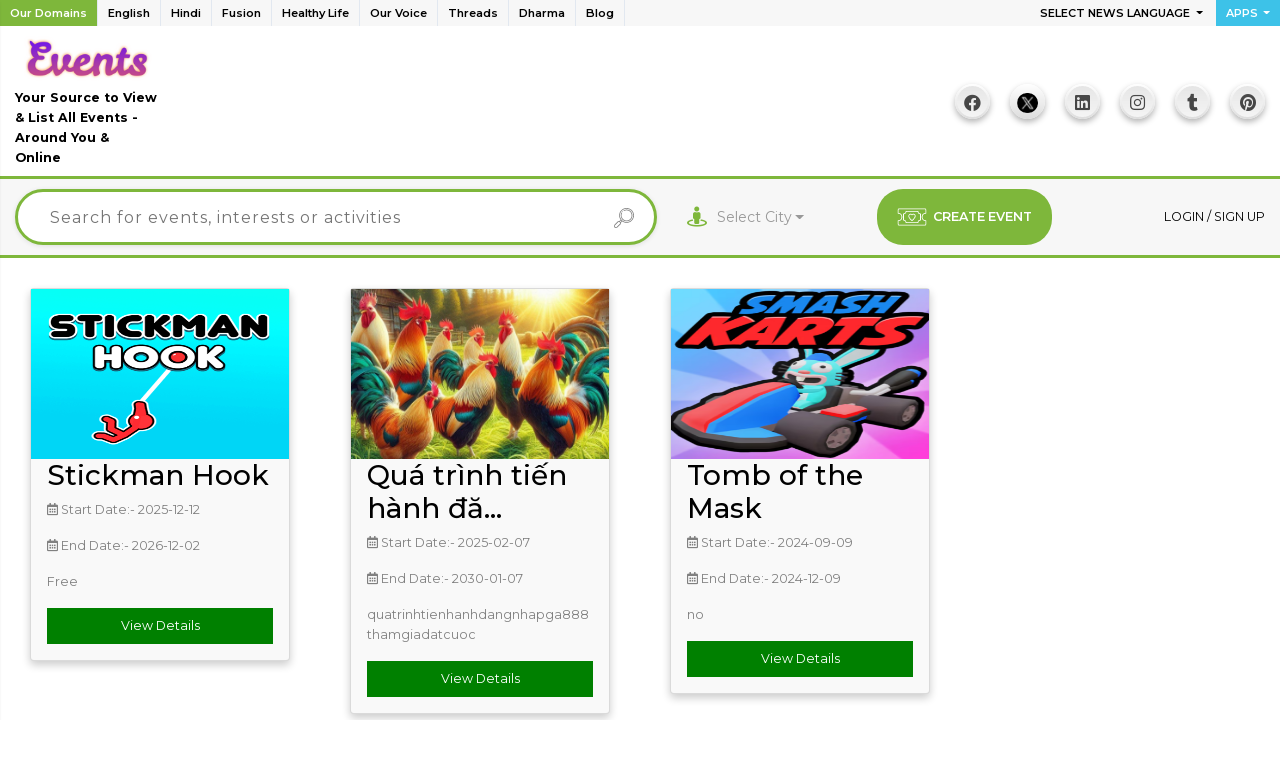

--- FILE ---
content_type: text/html; charset=UTF-8
request_url: http://events.werindia.com/eventsbycity/tirupati
body_size: 14081
content:
<!DOCTYPE html>
	<html lang="zxx" class="no-js">
	<head>
	    <title> Discover Events in Your City | Events WeRIndia  | WeRIndia </title> 
          <meta name="keywords" content="Events WeRIndia, events in city, free events, events this weekend, events near me, things to do, event organizers, find events, concerts, events for parties, workshops, photography.">
          <meta name="description" content="Events WeRIndia is one of the largest event platform in India where you can discover events near you, upload events, sell and buy tickets online.">
	     <!-- Global site tag (gtag.js) - Google Analytics -->
<script async src="https://www.googletagmanager.com/gtag/js?id=UA-192526344-1"></script>
<script>
  window.dataLayer = window.dataLayer || [];
  function gtag(){dataLayer.push(arguments);}
  gtag('js', new Date());

  gtag('config', 'UA-192526344-1');
</script>
	    <meta name="google-site-verification" content="cBYU-_6UmcPqaHzTrOR7HTCKFSMuBGO17EGSrIC-KQc" />
		<meta name="viewport" content="width=device-width, initial-scale=1.0, maximum-scale=1.0, user-scalable=0" />
		<link rel="shortcut icon" href="img/fav.png">
		<meta charset="UTF-8">
		<!-- Site Title -->
		<title>Home</title>
		<link href="https://fonts.googleapis.com/css2?family=Montserrat:ital,wght@0,100;0,200;0,300;0,400;0,500;0,600;0,700;0,800;0,900;1,100;1,200;1,300;1,400;1,500;1,600;1,700;1,800;1,900&display=swap" rel="stylesheet">  
		<link rel="stylesheet" href="https://cdn.jsdelivr.net/npm/bootstrap@4.5.3/dist/css/bootstrap.min.css">
		<link href="http://events.werindia.com/css/bootstrap-select.css" rel="stylesheet" />
		<script type='text/javascript' src='https://cdnjs.cloudflare.com/ajax/libs/jquery/3.2.1/jquery.min.js'></script>
		<link rel="stylesheet" type="text/css" href="https://cdnjs.cloudflare.com/ajax/libs/slick-carousel/1.9.0/slick.css">
		<link rel="stylesheet" type="text/css" href="https://cdnjs.cloudflare.com/ajax/libs/font-awesome/5.12.0-2/css/all.min.css">
			<!-- <script type='text/javascript' src='https://cdnjs.cloudflare.com/ajax/libs/jquery/3.2.1/jquery.min.js'></script> -->
        <!-- <script type='text/javascript' src='https://cdn.jsdelivr.net/npm/popper.js@1.16.0/dist/umd/popper.min.js'></script> -->
        <!-- <script type='text/javascript' src='https://maxcdn.bootstrapcdn.com/bootstrap/4.3.1/js/bootstrap.min.js'></script> -->
		<link rel="stylesheet" href="http://events.werindia.com/scss/main.css">
		<link href="http://events.werindia.com/css/multi-step-form.css" rel="stylesheet">
		<link rel="stylesheet" href="http://events.werindia.com/css/gallery.css">
		<script src="http://events.werindia.com/tinymce/tinymce.min.js"></script>
		<script src="http://events.werindia.com/js/multi-step-form.js"></script>
	</head>
	<body> 
	    <nav class="sidebar">
			<div class="dismiss"><i class="fas fa-arrow-left"></i></div>
			<!-- <select class="basic2" class="show-tick form-control" multiple>
				<option value='0'>Select City</option> 
				<option value='1'>Chandighar</option> 
				<option value='2'>Mohali</option> 
				<option value='3'>Hyderabad</option> 
				<option value='4'>Mumbai</option> 
				<option value='5'>Pune</option> 
				<option value='6'>Pune</option> 
			</select> -->
			
		<!--	<select id="city" name="city" onchange="cityEvents(this.value)" class="basic2" class="show-tick form-control" multiple >
										<option value="0" selected><i class="fas fa-street-view"></i> Select City</option>  
										 
										<option  value="Ludhiana"> <i class="fas fa-street-view"></i>Ludhiana</option>
										 
										<option  value="Mohali"> <i class="fas fa-street-view"></i>Mohali</option>
										 
										<option  value="Roorkee"> <i class="fas fa-street-view"></i>Roorkee</option>
										 
										<option  value="Chandigarh"> <i class="fas fa-street-view"></i>Chandigarh</option>
										 
										<option  value="Chennai"> <i class="fas fa-street-view"></i>Chennai</option>
										 
										<option  value="Chittoor"> <i class="fas fa-street-view"></i>Chittoor</option>
										 
										<option  value="Kakinada"> <i class="fas fa-street-view"></i>Kakinada</option>
										 
										<option  value="kurnool"> <i class="fas fa-street-view"></i>Kurnool (incl. Kallur)</option>
										 
										<option  value="Rajahmundry"> <i class="fas fa-street-view"></i>Rajahmundry</option>
										 
										<option  value="Tirupati"> <i class="fas fa-street-view"></i>Tirupati</option>
										 
										<option  value="Vijayawada"> <i class="fas fa-street-view"></i>Vijayawada</option>
										 
										<option  value="visakhapatnam"> <i class="fas fa-street-view"></i>Visakhapatnam</option>
										 
										<option  value="Itanagar"> <i class="fas fa-street-view"></i>Itanagar</option>
										 
										<option  value="Guwahati"> <i class="fas fa-street-view"></i>Guwahati</option>
										 
										<option  value="Hamren"> <i class="fas fa-street-view"></i>Hamren</option>
										 
										<option  value="Hyderabad"> <i class="fas fa-street-view"></i>Hyderabad</option>
										 
										<option  value="Mumbai"> <i class="fas fa-street-view"></i>Mumbai</option>
										 
										<option  value="Delhi"> <i class="fas fa-street-view"></i>Delhi</option>
										 
										<option  value="bengaluru"> <i class="fas fa-street-view"></i>Bengaluru</option>
										 
										<option  value="Ahmedabad"> <i class="fas fa-street-view"></i>Ahmedabad</option>
										 
										<option  value="nashik"> <i class="fas fa-street-view"></i>Nashik</option>
										 
										<option  value="thiruvananthapuram"> <i class="fas fa-street-view"></i>Thiruvananthapuram </option>
										 
										<option  value="gurugram"> <i class="fas fa-street-view"></i>Gurugram</option>
										 
										<option  value="indore"> <i class="fas fa-street-view"></i>Indore</option>
										 
										<option  value="thane"> <i class="fas fa-street-view"></i>Thane</option>
										 
										<option  value="kolkata"> <i class="fas fa-street-view"></i>Kolkata</option>
										 
										<option  value="coimbatore"> <i class="fas fa-street-view"></i>Coimbatore</option>
										 
										<option  value="solapur"> <i class="fas fa-street-view"></i>Solapur</option>
										 
										<option  value="surat"> <i class="fas fa-street-view"></i>Surat</option>
										 
										<option  value="pune"> <i class="fas fa-street-view"></i>Pune</option>
										 
										<option  value="dehradun"> <i class="fas fa-street-view"></i>Dehradun</option>
										 
										<option  value="bhopal"> <i class="fas fa-street-view"></i>Bhopal</option>
										 
										<option  value="Nagpur"> <i class="fas fa-street-view"></i>Nagpur</option>
										 
										<option  value="udaipur"> <i class="fas fa-street-view"></i>Udaipur</option>
										 
										<option  value="ayodhya"> <i class="fas fa-street-view"></i>Ayodhya</option>
										 
										<option  value="Raipur"> <i class="fas fa-street-view"></i>Raipur</option>
										 
										<option  value="gurgaon"> <i class="fas fa-street-view"></i>Gurgaon</option>
										 
										<option  value="faridabad"> <i class="fas fa-street-view"></i>Faridabad</option>
										 
										<option  value="kochi"> <i class="fas fa-street-view"></i>Kochi</option>
										 
										<option  value="jaipur"> <i class="fas fa-street-view"></i>Jaipur</option>
										 
										<option  value="Gwalior"> <i class="fas fa-street-view"></i>Gwalior</option>
										 
										<option  value="jamshedpur"> <i class="fas fa-street-view"></i>Jamshedpur</option>
										 
										<option  value="amritsar"> <i class="fas fa-street-view"></i>Amritsar
</option>
										 
										<option  value="agra"> <i class="fas fa-street-view"></i>Agra
</option>
										 
										<option  value="aurangabad"> <i class="fas fa-street-view"></i>Aurangabad
</option>
										 
										<option  value="bilaspur"> <i class="fas fa-street-view"></i>Bilaspur</option>
										 
										<option  value="bhubaneshwar"> <i class="fas fa-street-view"></i>Bhubaneshwar
</option>
										 
										<option  value="dhanbad"> <i class="fas fa-street-view"></i>Dhanbad</option>
										 
										<option  value="dharamsala"> <i class="fas fa-street-view"></i>Dharamsala</option>
										 
										<option  value="dwarka"> <i class="fas fa-street-view"></i>Dwarka
</option>
										 
										<option  value="darjeeling"> <i class="fas fa-street-view"></i>Darjeeling</option>
										 
										<option  value="dum-dum"> <i class="fas fa-street-view"></i>Dum Dum</option>
										 
										<option  value="gaya"> <i class="fas fa-street-view"></i>Gaya
</option>
										 
										<option  value="ghaziabad"> <i class="fas fa-street-view"></i>Ghaziabad</option>
										 
										<option  value="gangtok"> <i class="fas fa-street-view"></i>Gangtok
</option>
										 
										<option  value="howrah"> <i class="fas fa-street-view"></i>Howrah</option>
										 
										<option  value="imphal"> <i class="fas fa-street-view"></i>Imphal
</option>
										 
										<option  value="jammu"> <i class="fas fa-street-view"></i>Jammu</option>
										 
										<option  value="jodhpur"> <i class="fas fa-street-view"></i>Jodhpur
</option>
										 
										<option  value="jalandhar"> <i class="fas fa-street-view"></i>Jalandhar</option>
										 
										<option  value="jhansi"> <i class="fas fa-street-view"></i>Jhansi
</option>
										 
										<option  value="khammam"> <i class="fas fa-street-view"></i>Khammam
</option>
										 
										<option  value="kanpur
"> <i class="fas fa-street-view"></i>Kanpur
</option>
										 
										<option  value="kharagpur"> <i class="fas fa-street-view"></i>Kharagpur
</option>
										 
										<option  value="lucknow"> <i class="fas fa-street-view"></i>Lucknow
</option>
										 
										<option  value="madurai"> <i class="fas fa-street-view"></i>Madurai
</option>
										 
										<option  value="mysore"> <i class="fas fa-street-view"></i>Mysore
</option>
										 
										<option  value="meerut"> <i class="fas fa-street-view"></i>Meerut
</option>
										 
										<option  value="puri"> <i class="fas fa-street-view"></i>Puri</option>
										 
										<option  value="patna"> <i class="fas fa-street-view"></i>Patna
</option>
										 
										<option  value="panaji"> <i class="fas fa-street-view"></i>Panaji
</option>
										 
										<option  value="panipat"> <i class="fas fa-street-view"></i>Panipat
</option>
										 
										<option  value="puducherry"> <i class="fas fa-street-view"></i>Puducherry</option>
										 
										<option  value="prayagraj"> <i class="fas fa-street-view"></i>Prayagraj</option>
										 
										<option  value="rajkot"> <i class="fas fa-street-view"></i>Rajkot</option>
										 
										<option  value="raichur"> <i class="fas fa-street-view"></i>Raichur
</option>
										 
										<option  value="ranchi"> <i class="fas fa-street-view"></i>Ranchi</option>
										 
										<option  value="shimla"> <i class="fas fa-street-view"></i>Shimla
</option>
										 
										<option  value="srinagar
"> <i class="fas fa-street-view"></i>Srinagar
</option>
										 
										<option  value="shillong"> <i class="fas fa-street-view"></i>Shillong</option>
										 
										<option  value="salem"> <i class="fas fa-street-view"></i>Salem
</option>
										 
										<option  value="ujjain"> <i class="fas fa-street-view"></i>Ujjain
</option>
										 
										<option  value="vellore"> <i class="fas fa-street-view"></i>Vellore</option>
										 
										<option  value="varanasi
"> <i class="fas fa-street-view"></i>Varanasi</option>
										 
										<option  value="vadodara"> <i class="fas fa-street-view"></i>Vadodara
</option>
										 
										<option  value="warangal"> <i class="fas fa-street-view"></i>Warangal</option>
										 
										<option  value="rishikesh"> <i class="fas fa-street-view"></i>Rishikesh</option>
										 
										<option  value="manali"> <i class="fas fa-street-view"></i>Manali</option>
										 
										<option  value="kasol"> <i class="fas fa-street-view"></i>kasol</option>
										 
										<option  value="solan"> <i class="fas fa-street-view"></i>Solan</option>
										 
										<option  value="manikaran"> <i class="fas fa-street-view"></i>Manikaran</option>
										 
										<option  value="kota"> <i class="fas fa-street-view"></i>kota</option>
										 
										<option  value="haridwar"> <i class="fas fa-street-view"></i>Haridwar</option>
										 
										<option  value="mangalore"> <i class="fas fa-street-view"></i>Mangalore</option>
										 
										<option  value="agartala"> <i class="fas fa-street-view"></i>Agartala</option>
										 
										<option  value="dharmanagar"> <i class="fas fa-street-view"></i>Dharmanagar</option>
										 
										<option  value="khailashahar"> <i class="fas fa-street-view"></i>Khailashahar</option>
										 
										<option  value="bishalgarh"> <i class="fas fa-street-view"></i>Bishalgarh</option>
										 
										<option  value="dimapur"> <i class="fas fa-street-view"></i>Dimapur</option>
										 
										<option  value="kohima"> <i class="fas fa-street-view"></i>Kohima</option>
										 
										<option  value="tuensang"> <i class="fas fa-street-view"></i>Tuensang</option>
										 
										<option  value="aizawl"> <i class="fas fa-street-view"></i>Aizawl</option>
										 
										<option  value="lunglei"> <i class="fas fa-street-view"></i>Lunglei</option>
										 
										<option  value="kolasib"> <i class="fas fa-street-view"></i>Kolasib</option>
										 
										<option  value="champhai"> <i class="fas fa-street-view"></i>Champhai</option>
										 
										<option  value="saiha"> <i class="fas fa-street-view"></i>Saiha</option>
										 
										<option  value="cherrapunji"> <i class="fas fa-street-view"></i>Cherrapunji</option>
										 
										<option  value="tura"> <i class="fas fa-street-view"></i>Tura</option>
										 
										<option  value="ukhrul"> <i class="fas fa-street-view"></i>Ukhrul</option>
										 
										<option  value="thoubal"> <i class="fas fa-street-view"></i>Thoubal</option>
										 
										<option  value="kakching"> <i class="fas fa-street-view"></i>Kakching</option>
										 
										<option  value="nambol"> <i class="fas fa-street-view"></i>Nambol</option>
										 
										<option  value="leh-ladakh"> <i class="fas fa-street-view"></i>Leh and Ladakh</option>
										 
										<option  value="kargil"> <i class="fas fa-street-view"></i>kargil</option>
										 
										<option  value="hanle"> <i class="fas fa-street-view"></i>Hanle</option>
										 
										<option  value="anantnag"> <i class="fas fa-street-view"></i>Anantnag</option>
										 
										<option  value="udhampur"> <i class="fas fa-street-view"></i>Udhampur</option>
										 
										<option  value="baramulla"> <i class="fas fa-street-view"></i>Baramulla</option>
										 
										<option  value="brahmapur"> <i class="fas fa-street-view"></i>Brahmapur</option>
										 
										<option  value="lakshadweep"> <i class="fas fa-street-view"></i>lakshadweep</option>
										 
										<option  value="daman-and-diu"> <i class="fas fa-street-view"></i>Daman and Diu</option>
										 
										<option  value="andaman-and-nicobar"> <i class="fas fa-street-view"></i>Andaman And Nicobar</option>
										 
										<option  value="noida"> <i class="fas fa-street-view"></i>Noida</option>
										 
										<option  value="goa"> <i class="fas fa-street-view"></i>Goa</option>
																		</select> -->
			
			
			<ul class="list-unstyled menu-elements">
				<li>Our Domains</li>
				<li><a href="https://werindia.com">English</a></li>
				<li><a href="https://hindi.werindia.com">Hindi</a></li>
				<li><a href="https://fusion.werindia.com">Fusion</a></li>
				<li><a href="https://healthylife.werindia.com">Healthy Life</a></li>
				<li><a href="https://ourvoice.werindia.com">Our Voice</a></li>
				<li><a href="https://threads.werindia.com">Threads</a></li>
				<li><a href="https://dharma.werindia.com">Dharma</a></li>
				<li><a href="https://werindia.com/blog">Blog</a></li> 
				<li><a href="https://telugu.werindia.com">Telugu</a></li> 
			</ul>
			<a href="/create_event" class="btn_top"><svg class="utouch-icon utouch-icon-message-closed-envelope-1"><use xlink:href="#icon-ticket"></use></svg>CREATE EVENT</a>
			<div class="login_sign_up" style="float:right;">
				 <a href="/userlogin">Login </a> <a href="https://events.werindia.com/registeruser"> Sign up</a> 							<!--	<span>To personalize your experience!</span> -->
			</div>
		</nav>
		
		<div class="overlay"></div>
		<header role="main_header">
			<section class="top_bar">
				<div class="container-fluid full p-0">
					<div class="row no-gutters">
						<div class="col col-xl-6 d-md-flex d-none">
							<ul top_nav>
								<li>Our Domains</li>
								<li><a href="https://werindia.com">English</a></li>
								<li><a href="https://hindi.werindia.com">Hindi</a></li>
								<li><a href="https://fusion.werindia.com">Fusion</a></li>
								<li><a href="https://healthylife.werindia.com">Healthy Life</a></li>
								<li><a href="https://ourvoice.werindia.com">Our Voice</a></li>
								<li><a href="https://threads.werindia.com">Threads</a></li>
								<li><a href="https://dharma.werindia.com">Dharma</a></li>
								<li><a href="https://werindia.com/blog">Blog</a></li>
							</ul>
						</div>
						<div class="col col-xl-6 col-lg-auto text-right top_bar_col">
							<a class="btn-customized open-menu d-inline-flex d-md-none" href="#" role="button">
								<svg style="width:20px; height:20px;" version="1.1" id="Capa_1" xmlns="http://www.w3.org/2000/svg" xmlns:xlink="http://www.w3.org/1999/xlink" x="0px" y="0px" viewBox="0 0 489.7 489.7" style="enable-background:new 0 0 489.7 489.7;" xml:space="preserve">
									<g>
										<g>
											<path d="M52.7,134.75c29.1,0,52.7-23.7,52.7-52.7s-23.6-52.8-52.7-52.8S0,52.95,0,81.95S23.7,134.75,52.7,134.75z M52.7,53.75    c15.6,0,28.2,12.7,28.2,28.2s-12.7,28.2-28.2,28.2s-28.2-12.7-28.2-28.2S37.2,53.75,52.7,53.75z"/>
											<path d="M52.7,297.55c29.1,0,52.7-23.7,52.7-52.7s-23.6-52.7-52.7-52.7S0,215.75,0,244.85S23.7,297.55,52.7,297.55z M52.7,216.65    c15.6,0,28.2,12.7,28.2,28.2s-12.7,28.2-28.2,28.2s-28.2-12.6-28.2-28.2S37.2,216.65,52.7,216.65z"/>
											<path d="M52.7,460.45c29.1,0,52.7-23.7,52.7-52.7c0-29.1-23.7-52.7-52.7-52.7S0,378.75,0,407.75C0,436.75,23.7,460.45,52.7,460.45    z M52.7,379.45c15.6,0,28.2,12.7,28.2,28.2c0,15.6-12.7,28.2-28.2,28.2s-28.2-12.7-28.2-28.2C24.5,392.15,37.2,379.45,52.7,379.45    z"/>
											<path d="M175.9,94.25h301.5c6.8,0,12.3-5.5,12.3-12.3s-5.5-12.3-12.3-12.3H175.9c-6.8,0-12.3,5.5-12.3,12.3    S169.1,94.25,175.9,94.25z"/>
											<path d="M175.9,257.15h301.5c6.8,0,12.3-5.5,12.3-12.3s-5.5-12.3-12.3-12.3H175.9c-6.8,0-12.3,5.5-12.3,12.3    S169.1,257.15,175.9,257.15z"/>
											<path d="M175.9,419.95h301.5c6.8,0,12.3-5.5,12.3-12.3s-5.5-12.3-12.3-12.3H175.9c-6.8,0-12.3,5.5-12.3,12.3    S169.1,419.95,175.9,419.95z"/>
										</g>
									</g>
								</svg>
							</a>
							<div class="btn-group lag_drop_language_group h-100 ml-auto">
								<button type="button" class="dropdown-toggle lag_drop lag_drop_language" data-toggle="dropdown" aria-haspopup="true" aria-expanded="false">
									<span class="d-none d-md-inline-flex">Select News Language </span>
									<span class="d-md-none d-flex">Language</span>
								</button>
								<div class="dropdown-menu dropdown-menu-right">
									<button class="dropdown-item" type="button"><a href="https://werindia.com">English</a></button>
									<button class="dropdown-item" type="button"><a href="https://hindi.werindia.com">हिंदी (Hindi)</a></button>									
									<button class="dropdown-item" type="button"><a href="https://kannada.werindia.com">ಕನ್ನಡ (Kannada)</a></button>
									<button class="dropdown-item" type="button"><a href="https://punjabi.werindia.com">ਪੰਜਾਬੀ (Punjabi)</a></button> 
									<button class="dropdown-item" type="button"><a href="https://telugu.werindia.com">తెలుగు (Telugu)</a></button>
									<button class="dropdown-item" type="button"><a href="https://tamil.werindia.com">தமிழ் (Tamil)</a></button>
									<button class="dropdown-item" type="button"><a href="https://bengali.werindia.com">বাঙ্গালী (Bengali)</a></button>
									<button class="dropdown-item" type="button"><a href="https://malayalam.werindia.com">മലയാളം (Malayalam) </a></button>
									<button class="dropdown-item" type="button"><a href="https://assamese.werindia.com">অসমী (Assamese) </a></button>
									<button class="dropdown-item" type="button"><a href="https://odiya.werindia.com">ଓଡ଼ିଆ (Odiya)</a></button>
                                    <button class="dropdown-item" type="button"><a href="https://marathi.werindia.com/">मराठी (Marathi)</a></button>
                                    <button class="dropdown-item" type="button"><a href="https://gujarati.werindia.com/">ગુજરાતી (Gujarati)</a></button>
								</div>
							</div>
					<!--	<div>
									<a href="https://werindia.com/write-for-us/write.php"><img class="contruibute" style="height:15px;" src="https://fusion.werindia.com/wp-content/themes/PressHub/images/contribute.png" alt=""></a>
								</div> -->
							<div class="btn-group h-100 lag_drop_language_group lag_drop_language_group2">
								<button type="button" class="dropdown-toggle lag_drop" data-toggle="dropdown" aria-haspopup="true" aria-expanded="false">
									<span class="d-none d-md-inline-flex">Apps</span>
									<span class="d-md-none d-flex">Apps</span>
									
								</button>
								<div class="dropdown-menu dropdown-menu-right">
									<button class="dropdown-item" type="button"><a href="https://play.google.com/store/apps/details?id=com.werindia.werindia" style="color:white !important;"><i aria-hidden="true" class="fa fa-android"></i> Android</a></button>
								<!--	<button class="dropdown-item" type="button"><a href="https://itunes.apple.com/ca/app/werindia/id1109708339?mt=8" style="color:white !important;"><i aria-hidden="true" class="fa fa-apple"></i> iPhone</a></button> -->
								</div>
							</div>
						</div>
					</div>
				</div>
			</section>

			<section class="logo_head_bar">
				<div class="container-fluid">
					<div class="row align-items-center">
						<div class="col-md col text-md-left text-center mb-sm-0 mb-2"><a href="https://events.werindia.com/" ><img style="max-width: 100%;" src="/img/event-logo.PNG" /></a> <br/> <b>Your Source to View & List All Events - Around You & Online </b> </div>
						<div class="col text-center"> <br/>
						<!--	<img class="img-fluid" src="https://s0.2mdn.net/simgad/4578896620379023987" /> -->
						<script async src="https://pagead2.googlesyndication.com/pagead/js/adsbygoogle.js"></script>
<!-- Event_Header_ad728*90 -->
<ins class="adsbygoogle"
     style="display:inline-block;width:728px;height:90px"
     data-ad-client="ca-pub-6098181640242085"
     data-ad-slot="5341639635"></ins>
<script>
     (adsbygoogle = window.adsbygoogle || []).push({});
</script>

						</div>
						<div class="col-md col-12">
							<ul class="top_soclis" style="justify-content: flex-end;">
							  	<li><a href="https://www.facebook.com/EventsWerIndia"><i  title="Events Facebook" class="fab fa-facebook" aria-hidden="true"></i></a></li>
                                <li> <a href="https://twitter.com/EventsWeRIndia" target="_blank" class="azm-social azm-size-32 azm-long-shadow azm-twitter azm-circle"> <img style="border-radius:13px; margin-top:7px; height:20px;" src="https://werindia.com/img/social/Where-Twitter-found-its-new-X-logo.png" alt=""> </a></li>
                                
                            <!--    <li><a href="https://twitter.com/werindia" target="_blank" class="azm-social azm-size-32 azm-long-shadow azm-twitter azm-circle"><i class="fa fa-twitter"></i></a></li>							
								<li><a href="https://twitter.com/EventsWeRIndia1"><i class="fab fa-twitter" aria-hidden="true"></i></a></li> -->
								<li style="display:none;"><a href="https://www.youtube.com/channel/UC86Qe5uHTTCNNgKZ218ShmA"><i class="fab fa-youtube"></i></a></li>
								<li><a href="https://www.linkedin.com/company/werindia"><i class="fab fa-linkedin" aria-hidden="true"></i></a></li>
								<li><a href="https://www.instagram.com/events_werindia/"><i class="fab fa-instagram" aria-hidden="true"></i></a></li>
								<li><a href="https://www.tumblr.com/werindialive"><i class="fab fa-tumblr"></i></a></li>
								<li><a href="https://in.pinterest.com/eventswerindia/_saved/"><i class="fab fa-pinterest"></i></a></li>
							  </ul>
						</div>
					</div>
				</div>
			</section>

			<section role="search_bar">
				<div class="container-fluid">
					<div class="row align-items-center">
						<div class="col">
							<form method="POST" action="/search-results">
							    <input type="hidden" name="_token" value="mi6RYezXpO2byOiOmiksTf4RC2UCHcWC6FtaJ1Su">								<div class="search_div">
									<input type="text" placeholder="Search for events, interests or activities" name="search_bar" />
									<button type="submit">
										<svg version="1.1" id="Capa_1" xmlns="http://www.w3.org/2000/svg" xmlns:xlink="http://www.w3.org/1999/xlink" x="0px" y="0px" viewBox="0 0 512.001 512.001" style="enable-background:new 0 0 512.001 512.001;" xml:space="preserve">
											<g>
												<g>
													<path d="M430.827,86.605c-49.161-51.53-124.712-59.44-180.6-28.393c-4.829,2.682-6.568,8.772-3.886,13.6    c2.682,4.83,8.772,6.567,13.6,3.886c51.118-28.401,115.436-18.236,156.371,24.671c42.236,44.811,46.992,111.607,14.317,161.128    c-45.008,68.362-142.217,78.664-200.5,20.37c-39.273-39.259-50.651-102.572-22.282-154.093c2.662-4.84,0.897-10.922-3.942-13.584    c-4.839-2.66-10.92-0.897-13.584,3.942c-0.613,1.115-1.703,3.193-2.754,5.324h0.001c-29.088,59.294-15.854,128.301,28.418,172.556    c67.148,67.162,179.31,55.53,231.345-23.507C484.648,215.946,480.07,138.85,430.827,86.605z"/>
												</g>
											</g>
											<g>
												<g>
													<path d="M456.438,55.562c-74.091-74.081-194.651-74.084-268.745,0.001c-66.628,66.638-73.801,171.115-19.542,245.856    l-31.167,31.16c-10.927-5.23-24.745-3.542-34.155,5.869L14.667,426.62c-19.547,19.534-19.563,51.168-0.005,70.713    c19.539,19.552,51.172,19.56,70.715,0.002l88.175-88.164c9.406-9.408,11.1-23.226,5.868-34.154l31.163-31.17    c74.758,54.271,179.227,47.079,245.855-19.54C530.522,250.214,530.522,129.656,456.438,55.562z M159.407,395.027L71.23,483.193    c-11.719,11.728-30.689,11.739-42.424-0.005c-11.73-11.721-11.737-30.691,0.002-42.422l88.164-88.174    c3.897-3.898,10.242-3.9,14.139,0l28.295,28.295C163.306,384.785,163.306,391.129,159.407,395.027z M166.479,359.67    l-14.148-14.148l28.481-28.474c2.234,2.479,4.529,4.909,6.88,7.259c2.351,2.351,4.78,4.647,7.261,6.882L166.479,359.67z     M442.293,310.163c-66.277,66.267-173.635,66.831-240.458,0c-66.743-66.736-66.346-174.099,0-240.456    c66.289-66.28,174.158-66.291,240.457,0C508.577,136.001,508.577,243.87,442.293,310.163z"/>
												</g>
											</g>
											<g>
												<g>
													<path d="M230.37,84.108c-0.07-0.09-0.15-0.17-0.24-0.26c-3.911-3.901-10.242-3.901-14.152,0c-3.901,3.911-3.901,10.242,0,14.152    c0.09,0.09,0.17,0.17,0.26,0.25c3.931,3.651,10.072,3.561,13.892-0.25C233.94,94.179,234.03,88.038,230.37,84.108z"/>
												</g>
											</g>
										</svg>
									</button>
								</div>
								<style>
								    .bootstrap-select .dropdown-menu li a{ padding:2px 11px !important; }
								   .dropdown-menu { height: 215px !important; }
								
								</style>
								<div class="s_topBox d-flex align-items-center">
									<i class="fas fa-street-view"></i>
									
									<select id="city" name="city" onchange="cityEvents(this.value)" class="basic2" class="show-tick form-control" multiple >
									    <option value="ahmedabad"> <i class="fas fa-street-view"></i>Ahmedabad</option>
									    <option value="bengaluru"> <i class="fas fa-street-view"></i>Bangalore</option>
									    <option value="chennai"> <i class="fas fa-street-view"></i>Chennai</option>
									    <option value="delhi"> <i class="fas fa-street-view"></i>Delhi</option>
									    <option value="hyderabad"> <i class="fas fa-street-view"></i>Hyderabad</option>
									    <option value="kolkata"> <i class="fas fa-street-view"></i>Kolkata</option>
									    <option value="mumbai"> <i class="fas fa-street-view"></i>Mumbai</option>
									    <option value="pune"> <i class="fas fa-street-view"></i>Pune</option>

<option value="agra"> <i class="fas fa-street-view"></i>Agra</option>
<option value="agartala"> <i class="fas fa-street-view"></i>Agartala</option>
<option value="aizawl"> <i class="fas fa-street-view"></i>Aizawl</option>
<option value="amritsar"> <i class="fas fa-street-view"></i>Amritsar</option>
<option value="anantnag"> <i class="fas fa-street-view"></i>Anantnag</option>
<option value="andaman-and-nicobar"> <i class="fas fa-street-view"></i>Andaman Islands & Nicobar Islands</option>
<option value="aurangabad"> <i class="fas fa-street-view"></i>Aurangabad</option>
<option value="ayodhya"> <i class="fas fa-street-view"></i>Ayodhya</option>
<option value="baramulla"> <i class="fas fa-street-view"></i>Baramulla</option>
<option value="bengaluru"> <i class="fas fa-street-view"></i>Bengaluru</option>
<option value="bhopal"> <i class="fas fa-street-view"></i>Bhopal</option>
<option value="bhubaneshwar"> <i class="fas fa-street-view"></i>Bhubaneshwar</option>
<option value="bilaspur"> <i class="fas fa-street-view"></i>Bilaspur</option>
<option value="bishalgarh"> <i class="fas fa-street-view"></i>Bishalgarh</option>
<option value="brahmapur"> <i class="fas fa-street-view"></i>Brahmapur</option>
<option value="champhai"> <i class="fas fa-street-view"></i>Champhai</option>
<option value="chandigarh"> <i class="fas fa-street-view"></i>Chandigarh</option>
<option value="cherrapunji"> <i class="fas fa-street-view"></i>Cherrapunji</option>
<option value="chittoor"> <i class="fas fa-street-view"></i>Chittoor</option>
<option value="coimbatore"> <i class="fas fa-street-view"></i>Coimbatore</option>
<option value="daman-and-diu"> <i class="fas fa-street-view"></i>Daman and Diu</option>
<option value="darjeeling"> <i class="fas fa-street-view"></i>Darjeeling</option>
<option value="dehradun"> <i class="fas fa-street-view"></i>Dehradun</option>
<option value="dharamsala"> <i class="fas fa-street-view"></i>Dharamsala</option>
<option value="dharmanagar"> <i class="fas fa-street-view"></i>Dharmanagar</option>
<option value="dimapur"> <i class="fas fa-street-view"></i>Dimapur</option>
<option value="dharamsala"> <i class="fas fa-street-view"></i>Dharamsala</option>
<option value="dum-dum"> <i class="fas fa-street-view"></i>Dum Dum</option>
<option value="dwarka"> <i class="fas fa-street-view"></i>Dwarka</option>
<option value="faridabad"> <i class="fas fa-street-view"></i>Faridabad</option>
<option value="gangtok"> <i class="fas fa-street-view"></i>Gangtok</option>
<option value="gaya"> <i class="fas fa-street-view"></i>Gaya</option>
<option value="ghaziabad"> <i class="fas fa-street-view"></i>Ghaziabad</option>
<option value="goa"> <i class="fas fa-street-view"></i>Goa</option>
<option value="gurgaon"> <i class="fas fa-street-view"></i>Gurgaon</option>
<option value="gurugram"> <i class="fas fa-street-view"></i>Gurugram</option>
<option value="guwahati"> <i class="fas fa-street-view"></i>Guwahati</option>
<option value="gwalior"> <i class="fas fa-street-view"></i>Gwalior</option>
<option value="hanle"> <i class="fas fa-street-view"></i>Hanle</option>
<option value="haridwar"> <i class="fas fa-street-view"></i>Haridwar</option>
<option value="howrah"> <i class="fas fa-street-view"></i>Howrah</option>
<option value="indore"> <i class="fas fa-street-view"></i>Indore</option>
<option value="jaipur"> <i class="fas fa-street-view"></i>Jaipur</option>
<option value="jalandhar"> <i class="fas fa-street-view"></i>Jalandhar</option>
<option value="jhansi"> <i class="fas fa-street-view"></i>Jhansi</option>
<option value="jodhpur"> <i class="fas fa-street-view"></i>Jodhpur</option>
<option value="kakching"> <i class="fas fa-street-view"></i>Kakching</option>
<option value="kakinada"> <i class="fas fa-street-view"></i>Kakinada</option>
<option value="kanpur"> <i class="fas fa-street-view"></i>Kanpur</option>
<option value="kargil"> <i class="fas fa-street-view"></i>Kargil</option>
<option value="kasol"> <i class="fas fa-street-view"></i>Kasol</option>
<option value="khailashahar"> <i class="fas fa-street-view"></i>Khailashahar</option>
<option value="khammam"> <i class="fas fa-street-view"></i>Khammam</option>
<option value="kharagpur"> <i class="fas fa-street-view"></i>Kharagpur</option>
<option value="kochi"> <i class="fas fa-street-view"></i>Kochi</option>
<option value="kohima"> <i class="fas fa-street-view"></i>Kohima</option>
<option value="kolasib"> <i class="fas fa-street-view"></i>Kolasib</option>
<option value="kota"> <i class="fas fa-street-view"></i>Kota</option>
<option value="kurnool"> <i class="fas fa-street-view"></i>Kurnool</option>
<option value="lakshadweep"> <i class="fas fa-street-view"></i>Lakshadweep</option>
<option value="leh-ladakh"> <i class="fas fa-street-view"></i>Leh Ladakh</option>
<option value="lucknow"> <i class="fas fa-street-view"></i>Lucknow</option>
<option value="ludhiana"> <i class="fas fa-street-view"></i>Ludhiana</option>
<option value="lunglei"> <i class="fas fa-street-view"></i>Lunglei</option>
<option value="madurai"> <i class="fas fa-street-view"></i>Madurai</option>
<option value="manali"> <i class="fas fa-street-view"></i>Manali</option>
<option value="mangalore"> <i class="fas fa-street-view"></i>Mangalore</option>
<option value="manikaran"> <i class="fas fa-street-view"></i>Manikaran</option>
<option value="meerut"> <i class="fas fa-street-view"></i>Meerut</option>
<option value="mohali"> <i class="fas fa-street-view"></i>Mohali</option>
<option value="mysore"> <i class="fas fa-street-view"></i>Mysore</option>
<option value="nambol"> <i class="fas fa-street-view"></i>Nambol</option>
<option value="nashik"> <i class="fas fa-street-view"></i>Nashik</option>
<option value="delhi"> <i class="fas fa-street-view"></i>New Delhi</option>
<option value="noida"> <i class="fas fa-street-view"></i>Noida</option>
<option value="panaji"> <i class="fas fa-street-view"></i>Panaji</option>
<option value="panipat"> <i class="fas fa-street-view"></i>Panipat</option>
<option value="patna"> <i class="fas fa-street-view"></i>Patna</option>
<option value="prayagraj"> <i class="fas fa-street-view"></i>Prayagraj</option>
<option value="puducherry"> <i class="fas fa-street-view"></i>Puducherry</option>
<option value="puri"> <i class="fas fa-street-view"></i>Puri</option>
<option value="raichur"> <i class="fas fa-street-view"></i>Raichur</option>
<option value="raipur"> <i class="fas fa-street-view"></i>Raipur</option>
<option value="rajahmundry"> <i class="fas fa-street-view"></i>Rajahmundry</option>
<option value="rajkot"> <i class="fas fa-street-view"></i>Rajkot</option>
<option value="rishikesh"> <i class="fas fa-street-view"></i>Rishikesh</option>
<option value="saiha"> <i class="fas fa-street-view"></i>Saiha</option>
<option value="salem"> <i class="fas fa-street-view"></i>Salem</option>
<option value="shillong"> <i class="fas fa-street-view"></i>Shillong</option>
<option value="shimla"> <i class="fas fa-street-view"></i>Shimla</option>
<option value="solan"> <i class="fas fa-street-view"></i>Solan</option>
<option value="solapur"> <i class="fas fa-street-view"></i>Solapur</option>
<option value="surat"> <i class="fas fa-street-view"></i>Surat</option>
<option value="thane"> <i class="fas fa-street-view"></i>Thane</option>
<option value="thiruvananthapuram"> <i class="fas fa-street-view"></i>Thiruvananthapuram</option>
<option value="thoubal"> <i class="fas fa-street-view"></i>Thoubal</option>
<option value="tirupati"> <i class="fas fa-street-view"></i>Tirupati</option>
<option value="tuensang"> <i class="fas fa-street-view"></i>Tuensang</option>
<option value="tura"> <i class="fas fa-street-view"></i>Tura</option>
<option value="udaipur"> <i class="fas fa-street-view"></i>Udaipur</option>
<option value="udhampur"> <i class="fas fa-street-view"></i>Udhampur</option>
<option value="ujjain"> <i class="fas fa-street-view"></i>Ujjain</option>
<option value="ukhrul"> <i class="fas fa-street-view"></i>Ukhrul</option>
<option value="vadodara"> <i class="fas fa-street-view"></i>Vadodara</option>
<option value="varanasi"> <i class="fas fa-street-view"></i>Varanasi</option>
<option value="vellore"> <i class="fas fa-street-view"></i>Vellore</option>
<option value="vijayawada"> <i class="fas fa-street-view"></i>Vijayawada</option>
<option value="visakhapatnam"> <i class="fas fa-street-view"></i>Visakhapatnam</option>
<option value="warangal"> <i class="fas fa-street-view"></i>Warangal</option>

									<!--	<option value="0" selected disabled><i class="fas fa-street-view"></i> Select City</option>  -->
									   <!--  	 
										<option value="Ludhiana"> <i class="fas fa-street-view"></i>Ludhiana</option>
									    	 
										<option value="Mohali"> <i class="fas fa-street-view"></i>Mohali</option>
									    	 
										<option value="Roorkee"> <i class="fas fa-street-view"></i>Roorkee</option>
									    	 
										<option value="Chandigarh"> <i class="fas fa-street-view"></i>Chandigarh</option>
									    	 
										<option value="Chennai"> <i class="fas fa-street-view"></i>Chennai</option>
									    	 
										<option value="Chittoor"> <i class="fas fa-street-view"></i>Chittoor</option>
									    	 
										<option value="Kakinada"> <i class="fas fa-street-view"></i>Kakinada</option>
									    	 
										<option value="kurnool"> <i class="fas fa-street-view"></i>Kurnool (incl. Kallur)</option>
									    	 
										<option value="Rajahmundry"> <i class="fas fa-street-view"></i>Rajahmundry</option>
									    	 
										<option value="Tirupati"> <i class="fas fa-street-view"></i>Tirupati</option>
									    	 
										<option value="Vijayawada"> <i class="fas fa-street-view"></i>Vijayawada</option>
									    	 
										<option value="visakhapatnam"> <i class="fas fa-street-view"></i>Visakhapatnam</option>
									    	 
										<option value="Itanagar"> <i class="fas fa-street-view"></i>Itanagar</option>
									    	 
										<option value="Guwahati"> <i class="fas fa-street-view"></i>Guwahati</option>
									    	 
										<option value="Hamren"> <i class="fas fa-street-view"></i>Hamren</option>
									    	 
										<option value="Hyderabad"> <i class="fas fa-street-view"></i>Hyderabad</option>
									    	 
										<option value="Mumbai"> <i class="fas fa-street-view"></i>Mumbai</option>
									    	 
										<option value="Delhi"> <i class="fas fa-street-view"></i>Delhi</option>
									    	 
										<option value="bengaluru"> <i class="fas fa-street-view"></i>Bengaluru</option>
									    	 
										<option value="Ahmedabad"> <i class="fas fa-street-view"></i>Ahmedabad</option>
									    	 
										<option value="nashik"> <i class="fas fa-street-view"></i>Nashik</option>
									    	 
										<option value="thiruvananthapuram"> <i class="fas fa-street-view"></i>Thiruvananthapuram </option>
									    	 
										<option value="gurugram"> <i class="fas fa-street-view"></i>Gurugram</option>
									    	 
										<option value="indore"> <i class="fas fa-street-view"></i>Indore</option>
									    	 
										<option value="thane"> <i class="fas fa-street-view"></i>Thane</option>
									    	 
										<option value="kolkata"> <i class="fas fa-street-view"></i>Kolkata</option>
									    	 
										<option value="coimbatore"> <i class="fas fa-street-view"></i>Coimbatore</option>
									    	 
										<option value="solapur"> <i class="fas fa-street-view"></i>Solapur</option>
									    	 
										<option value="surat"> <i class="fas fa-street-view"></i>Surat</option>
									    	 
										<option value="pune"> <i class="fas fa-street-view"></i>Pune</option>
									    	 
										<option value="dehradun"> <i class="fas fa-street-view"></i>Dehradun</option>
									    	 
										<option value="bhopal"> <i class="fas fa-street-view"></i>Bhopal</option>
									    	 
										<option value="Nagpur"> <i class="fas fa-street-view"></i>Nagpur</option>
									    	 
										<option value="udaipur"> <i class="fas fa-street-view"></i>Udaipur</option>
									    	 
										<option value="ayodhya"> <i class="fas fa-street-view"></i>Ayodhya</option>
									    	 
										<option value="Raipur"> <i class="fas fa-street-view"></i>Raipur</option>
									    	 
										<option value="gurgaon"> <i class="fas fa-street-view"></i>Gurgaon</option>
									    	 
										<option value="faridabad"> <i class="fas fa-street-view"></i>Faridabad</option>
									    	 
										<option value="kochi"> <i class="fas fa-street-view"></i>Kochi</option>
									    	 
										<option value="jaipur"> <i class="fas fa-street-view"></i>Jaipur</option>
									    	 
										<option value="Gwalior"> <i class="fas fa-street-view"></i>Gwalior</option>
									    	 
										<option value="jamshedpur"> <i class="fas fa-street-view"></i>Jamshedpur</option>
									    	 
										<option value="amritsar"> <i class="fas fa-street-view"></i>Amritsar
</option>
									    	 
										<option value="agra"> <i class="fas fa-street-view"></i>Agra
</option>
									    	 
										<option value="aurangabad"> <i class="fas fa-street-view"></i>Aurangabad
</option>
									    	 
										<option value="bilaspur"> <i class="fas fa-street-view"></i>Bilaspur</option>
									    	 
										<option value="bhubaneshwar"> <i class="fas fa-street-view"></i>Bhubaneshwar
</option>
									    	 
										<option value="dhanbad"> <i class="fas fa-street-view"></i>Dhanbad</option>
									    	 
										<option value="dharamsala"> <i class="fas fa-street-view"></i>Dharamsala</option>
									    	 
										<option value="dwarka"> <i class="fas fa-street-view"></i>Dwarka
</option>
									    	 
										<option value="darjeeling"> <i class="fas fa-street-view"></i>Darjeeling</option>
									    	 
										<option value="dum-dum"> <i class="fas fa-street-view"></i>Dum Dum</option>
									    	 
										<option value="gaya"> <i class="fas fa-street-view"></i>Gaya
</option>
									    	 
										<option value="ghaziabad"> <i class="fas fa-street-view"></i>Ghaziabad</option>
									    	 
										<option value="gangtok"> <i class="fas fa-street-view"></i>Gangtok
</option>
									    	 
										<option value="howrah"> <i class="fas fa-street-view"></i>Howrah</option>
									    	 
										<option value="imphal"> <i class="fas fa-street-view"></i>Imphal
</option>
									    	 
										<option value="jammu"> <i class="fas fa-street-view"></i>Jammu</option>
									    	 
										<option value="jodhpur"> <i class="fas fa-street-view"></i>Jodhpur
</option>
									    	 
										<option value="jalandhar"> <i class="fas fa-street-view"></i>Jalandhar</option>
									    	 
										<option value="jhansi"> <i class="fas fa-street-view"></i>Jhansi
</option>
									    	 
										<option value="khammam"> <i class="fas fa-street-view"></i>Khammam
</option>
									    	 
										<option value="kanpur
"> <i class="fas fa-street-view"></i>Kanpur
</option>
									    	 
										<option value="kharagpur"> <i class="fas fa-street-view"></i>Kharagpur
</option>
									    	 
										<option value="lucknow"> <i class="fas fa-street-view"></i>Lucknow
</option>
									    	 
										<option value="madurai"> <i class="fas fa-street-view"></i>Madurai
</option>
									    	 
										<option value="mysore"> <i class="fas fa-street-view"></i>Mysore
</option>
									    	 
										<option value="meerut"> <i class="fas fa-street-view"></i>Meerut
</option>
									    	 
										<option value="puri"> <i class="fas fa-street-view"></i>Puri</option>
									    	 
										<option value="patna"> <i class="fas fa-street-view"></i>Patna
</option>
									    	 
										<option value="panaji"> <i class="fas fa-street-view"></i>Panaji
</option>
									    	 
										<option value="panipat"> <i class="fas fa-street-view"></i>Panipat
</option>
									    	 
										<option value="puducherry"> <i class="fas fa-street-view"></i>Puducherry</option>
									    	 
										<option value="prayagraj"> <i class="fas fa-street-view"></i>Prayagraj</option>
									    	 
										<option value="rajkot"> <i class="fas fa-street-view"></i>Rajkot</option>
									    	 
										<option value="raichur"> <i class="fas fa-street-view"></i>Raichur
</option>
									    	 
										<option value="ranchi"> <i class="fas fa-street-view"></i>Ranchi</option>
									    	 
										<option value="shimla"> <i class="fas fa-street-view"></i>Shimla
</option>
									    	 
										<option value="srinagar
"> <i class="fas fa-street-view"></i>Srinagar
</option>
									    	 
										<option value="shillong"> <i class="fas fa-street-view"></i>Shillong</option>
									    	 
										<option value="salem"> <i class="fas fa-street-view"></i>Salem
</option>
									    	 
										<option value="ujjain"> <i class="fas fa-street-view"></i>Ujjain
</option>
									    	 
										<option value="vellore"> <i class="fas fa-street-view"></i>Vellore</option>
									    	 
										<option value="varanasi
"> <i class="fas fa-street-view"></i>Varanasi</option>
									    	 
										<option value="vadodara"> <i class="fas fa-street-view"></i>Vadodara
</option>
									    	 
										<option value="warangal"> <i class="fas fa-street-view"></i>Warangal</option>
									    	 
										<option value="rishikesh"> <i class="fas fa-street-view"></i>Rishikesh</option>
									    	 
										<option value="manali"> <i class="fas fa-street-view"></i>Manali</option>
									    	 
										<option value="kasol"> <i class="fas fa-street-view"></i>kasol</option>
									    	 
										<option value="solan"> <i class="fas fa-street-view"></i>Solan</option>
									    	 
										<option value="manikaran"> <i class="fas fa-street-view"></i>Manikaran</option>
									    	 
										<option value="kota"> <i class="fas fa-street-view"></i>kota</option>
									    	 
										<option value="haridwar"> <i class="fas fa-street-view"></i>Haridwar</option>
									    	 
										<option value="mangalore"> <i class="fas fa-street-view"></i>Mangalore</option>
									    	 
										<option value="agartala"> <i class="fas fa-street-view"></i>Agartala</option>
									    	 
										<option value="dharmanagar"> <i class="fas fa-street-view"></i>Dharmanagar</option>
									    	 
										<option value="khailashahar"> <i class="fas fa-street-view"></i>Khailashahar</option>
									    	 
										<option value="bishalgarh"> <i class="fas fa-street-view"></i>Bishalgarh</option>
									    	 
										<option value="dimapur"> <i class="fas fa-street-view"></i>Dimapur</option>
									    	 
										<option value="kohima"> <i class="fas fa-street-view"></i>Kohima</option>
									    	 
										<option value="tuensang"> <i class="fas fa-street-view"></i>Tuensang</option>
									    	 
										<option value="aizawl"> <i class="fas fa-street-view"></i>Aizawl</option>
									    	 
										<option value="lunglei"> <i class="fas fa-street-view"></i>Lunglei</option>
									    	 
										<option value="kolasib"> <i class="fas fa-street-view"></i>Kolasib</option>
									    	 
										<option value="champhai"> <i class="fas fa-street-view"></i>Champhai</option>
									    	 
										<option value="saiha"> <i class="fas fa-street-view"></i>Saiha</option>
									    	 
										<option value="cherrapunji"> <i class="fas fa-street-view"></i>Cherrapunji</option>
									    	 
										<option value="tura"> <i class="fas fa-street-view"></i>Tura</option>
									    	 
										<option value="ukhrul"> <i class="fas fa-street-view"></i>Ukhrul</option>
									    	 
										<option value="thoubal"> <i class="fas fa-street-view"></i>Thoubal</option>
									    	 
										<option value="kakching"> <i class="fas fa-street-view"></i>Kakching</option>
									    	 
										<option value="nambol"> <i class="fas fa-street-view"></i>Nambol</option>
									    	 
										<option value="leh-ladakh"> <i class="fas fa-street-view"></i>Leh and Ladakh</option>
									    	 
										<option value="kargil"> <i class="fas fa-street-view"></i>kargil</option>
									    	 
										<option value="hanle"> <i class="fas fa-street-view"></i>Hanle</option>
									    	 
										<option value="anantnag"> <i class="fas fa-street-view"></i>Anantnag</option>
									    	 
										<option value="udhampur"> <i class="fas fa-street-view"></i>Udhampur</option>
									    	 
										<option value="baramulla"> <i class="fas fa-street-view"></i>Baramulla</option>
									    	 
										<option value="brahmapur"> <i class="fas fa-street-view"></i>Brahmapur</option>
									    	 
										<option value="lakshadweep"> <i class="fas fa-street-view"></i>lakshadweep</option>
									    	 
										<option value="daman-and-diu"> <i class="fas fa-street-view"></i>Daman and Diu</option>
									    	 
										<option value="andaman-and-nicobar"> <i class="fas fa-street-view"></i>Andaman And Nicobar</option>
									    	 
										<option value="noida"> <i class="fas fa-street-view"></i>Noida</option>
									    	 
										<option value="goa"> <i class="fas fa-street-view"></i>Goa</option>
									     -->
									</select>
								</div>
								<a href="/create_event" class="btn_top"><svg class="utouch-icon utouch-icon-message-closed-envelope-1"><use xlink:href="#icon-ticket"></use></svg>CREATE EVENT</a>
							</form>
						</div>
						<div class="col-auto col-xl-2">
							<div class="login_sign_up d-none d-sm-block d-sm-none d-md-block" style="float:right;">
								<a href="/userlogin">Login </a> / <a href="https://events.werindia.com/registeruser"> Sign up</a>								
																
							</div>
						</div>
					</div>
				</div>
			</section>
	
	
		    <!-- Facebook Pixel Code -->
<script>
  !function(f,b,e,v,n,t,s)
  {if(f.fbq)return;n=f.fbq=function(){n.callMethod?
  n.callMethod.apply(n,arguments):n.queue.push(arguments)};
  if(!f._fbq)f._fbq=n;n.push=n;n.loaded=!0;n.version='2.0';
  n.queue=[];t=b.createElement(e);t.async=!0;
  t.src=v;s=b.getElementsByTagName(e)[0];
  s.parentNode.insertBefore(t,s)}(window, document,'script',
  'https://connect.facebook.net/en_US/fbevents.js');
  fbq('init', '482782242721493');
  fbq('track', 'PageView');
</script>
<noscript><img height="1" width="1" style="display:none"
  src="https://www.facebook.com/tr?id=482782242721493&ev=PageView&noscript=1"
/></noscript>
<!-- End Facebook Pixel Code -->
		</header>
		<script> 
function cityEvents(e){
	window.location.href = "/eventsbycity/"+e;
}
</script>
<script> 
function categoryEvents(e){
	window.location.href = "/eventsbycategory/"+e;
}
</script>
				<main role="main_wrapper">
			<section class="slider_portion slider_top">
				<div class="container-fluid">
		            <div class="row" >		
			            <div class="column">
                <div class="card">
                                            <img src="http://events.werindia.com/img/events/stickman-hook.png" alt=""  style="width:100%;height:170px;">
	                	                                  <div class="container">
                    <!--<h3>Stickman Hook</h3> -->
                      <h3> Stickman Hook</h3>
                    <p class="title"><i class="far fa-calendar-alt"></i> Start Date:- 2025-12-12</p>
                    <p class="title"><i class="far fa-calendar-alt"></i> End Date:- 2026-12-02</p>
                    <p class="title">Free</p>
                    <p><a href = "/events/eventdetails/8634"><button class="button">View Details</button></a></p>
                  </div>
                </div>
            </div>
                       <div class="column">
                <div class="card">
                                            <img src="http://events.werindia.com/img/events/qua-trinh-dang-nhap-ga888-tham-gia-dat-cuoc.jpg" alt=""  style="width:100%;height:170px;">
	                	                                  <div class="container">
                    <!--<h3>Quá trình tiến hành đăng nhập Ga888 tham gia đặt cược</h3> -->
                      <h3> Quá trình tiến hành đă...</h3>
                    <p class="title"><i class="far fa-calendar-alt"></i> Start Date:- 2025-02-07</p>
                    <p class="title"><i class="far fa-calendar-alt"></i> End Date:- 2030-01-07</p>
                    <p class="title">quatrinhtienhanhdangnhapga888thamgiadatcuoc</p>
                    <p><a href = "/events/eventdetails/5936"><button class="button">View Details</button></a></p>
                  </div>
                </div>
            </div>
                       <div class="column">
                <div class="card">
                                            <img src="http://events.werindia.com/img/events/Smash-Karts-250x315.png" alt=""  style="width:100%;height:170px;">
	                	                                  <div class="container">
                    <!--<h3>Tomb of the Mask</h3> -->
                      <h3> Tomb of the Mask</h3>
                    <p class="title"><i class="far fa-calendar-alt"></i> Start Date:- 2024-09-09</p>
                    <p class="title"><i class="far fa-calendar-alt"></i> End Date:- 2024-12-09</p>
                    <p class="title">no</p>
                    <p><a href = "/events/eventdetails/4473"><button class="button">View Details</button></a></p>
                  </div>
                </div>
            </div>
            
        </div>
        <div class="clearfix"></div>
	</div>
	</section>
	</main>
    <footer>
            <section class="copy_right d-block d-sm-none d-none d-sm-block d-md-none"> 
				<span style="float:center;">
					<a href="https://werindia.com/about-us" class="footer-text" > About us </a>	| 
					<a href="https://werindia.com/careers" class="footer-text" > Career </a> |
					<a href="https://werindia.com/help/" class="footer-text" > Help  </a>| 
					<a href="https://werindia.com/privacy"  class="footer-text" >Privacy </a> | 
					<a href="https://werindia.com/terms" class="footer-text" >Terms  </a> | 
					<a href="https://werindia.com/user-guide" class="footer-text" >Guidelines </a> |
					<a href="https://events.werindia.com/sitemap.xml" class="footer-text" >Sitemap </a> |
					<a href="https://werindia.com/advertise-with-us" class="footer-text" >Advertise </a> | 
					<a href="https://werindia.com/contact-us" class="footer-text" >Contact Us </a>
			</span>
				<p style="float:center" >
				    <a href="https://werindia.com" target="_blank" class="logo-footer"> <img src="https://healthylife.werindia.com/wp-content/themes/healthylife/images/photos/Heathy_Life_footer_logo.png" alt="" width="84" height="35"> </a>Copyright 2026 WeRIndia,Community. All Rights Reserved
				</p>
				</section>
	        <section class="copy_right d-none d-sm-block d-sm-none d-md-block"> 
				<span style="float:left" >
				    <a href="https://werindia.com" target="_blank" class="logo-footer"> <img src="https://healthylife.werindia.com/wp-content/themes/healthylife/images/photos/Heathy_Life_footer_logo.png" alt="" width="84" height="35"> </a>Copyright 2026 WeRIndia,Community. All Rights Reserved
				</span>
				<span style="float:right;">
					<a href="https://werindia.com/about-us" class="footer-text" > About us </a>	| 
					<a href="https://werindia.com/careers" class="footer-text" > Career </a> |
					<a href="https://werindia.com/help/" class="footer-text" > Help  </a>| 
					<a href="https://werindia.com/privacy"  class="footer-text" >Privacy </a> | 
					<a href="https://werindia.com/terms" class="footer-text" >Terms  </a> | 
					<a href="https://werindia.com/user-guide" class="footer-text" >Guidelines </a> |
					<a href="https://events.werindia.com/sitemap.xml" class="footer-text" >Sitemap </a> |
					<a href="https://werindia.com/advertise-with-us" class="footer-text" >Advertise </a> | 
					<a href="https://werindia.com/contact-us" class="footer-text" >Contact Us </a>
			</span>
				</section>
		</footer>
		<script src="https://code.jquery.com/jquery-2.2.0.min.js" type="text/javascript"></script>
		<script src="https://cdn.jsdelivr.net/npm/bootstrap@4.5.3/dist/js/bootstrap.bundle.min.js"></script>
		<script src="http://events.werindia.com/js/bootstrap-select.js"></script>
		<script src="https://cdnjs.cloudflare.com/ajax/libs/slick-carousel/1.9.0/slick.min.js"></script>
		<script src="http://events.werindia.com/js/main.js"></script>  

		<svg xmlns="http://www.w3.org/2000/svg" style="display: block; width: 1px; height: 1px; visibility: hidden; opacity: 0;">
			<symbol id="icon-calender" viewBox="0 0 512 512">
				<g><g><g><path d="m495.652 145.091v343.282c0 8.907-7.221 16.128-16.128 16.128h-447.049c-8.907 0-16.128-7.221-16.128-16.128v-343.282" fill="#fbfbfb"/></g></g><g><g><path d="m454.761 56.098h-397.522c-22.584 0-40.891 18.308-40.891 40.891v48.101h479.305v-48.1c-.001-22.584-18.308-40.892-40.892-40.892z" fill="#94d8e6"/></g></g><g><g><path d="m465.652 145.091v343.282c0 8.907-7.22 16.127-16.128 16.127h30c8.907 0 16.128-7.22 16.128-16.127v-343.282z" fill="#e7e7e7"/></g></g><g><g><path d="m454.761 56.099h-30c22.583 0 40.891 18.308 40.891 40.891v48.101h30v-48.101c0-22.584-18.307-40.891-40.891-40.891z" fill="#7bd0e0"/></g></g><g><g><path d="m103.937 88.345h-3.434c-9.976 0-18.062-8.087-18.062-18.062v-44.72c0-9.976 8.087-18.062 18.062-18.062h3.434c9.976 0 18.062 8.087 18.062 18.062v44.72c0 9.975-8.086 18.062-18.062 18.062z" fill="#c8c3ca"/></g></g><g><g><path d="m206.457 88.345h-3.434c-9.975 0-18.062-8.087-18.062-18.062v-44.72c0-9.976 8.087-18.062 18.062-18.062h3.434c9.976 0 18.062 8.087 18.062 18.062v44.72c0 9.975-8.087 18.062-18.062 18.062z" fill="#c8c3ca"/></g></g><g><g><path d="m308.977 88.345h-3.434c-9.975 0-18.062-8.087-18.062-18.062v-44.72c0-9.976 8.087-18.062 18.062-18.062h3.434c9.976 0 18.062 8.087 18.062 18.062v44.72c0 9.975-8.087 18.062-18.062 18.062z" fill="#c8c3ca"/></g></g><g><g><path d="m411.497 88.345h-3.434c-9.975 0-18.062-8.087-18.062-18.062v-44.72c0-9.976 8.087-18.062 18.062-18.062h3.434c9.976 0 18.062 8.087 18.062 18.062v44.72c0 9.975-8.087 18.062-18.062 18.062z" fill="#c8c3ca"/></g></g><g><g><path d="m118.023 252.654h-38.705c-4.111 0-7.443-3.332-7.443-7.443v-38.705c0-4.111 3.332-7.443 7.443-7.443h38.705c4.111 0 7.443 3.332 7.443 7.443v38.705c0 4.11-3.333 7.443-7.443 7.443z" fill="#dcf2f6"/></g></g><g><g><path d="m221.009 252.654h-38.705c-4.111 0-7.443-3.332-7.443-7.443v-38.705c0-4.111 3.332-7.443 7.443-7.443h38.705c4.111 0 7.443 3.332 7.443 7.443v38.705c0 4.11-3.332 7.443-7.443 7.443z" fill="#dcf2f6"/></g></g><g><g><path d="m323.995 252.654h-38.705c-4.111 0-7.443-3.332-7.443-7.443v-38.705c0-4.111 3.332-7.443 7.443-7.443h38.705c4.111 0 7.443 3.332 7.443 7.443v38.705c0 4.11-3.332 7.443-7.443 7.443z" fill="#dcf2f6"/></g></g><g><g><path d="m426.981 252.654h-38.705c-4.111 0-7.443-3.332-7.443-7.443v-38.705c0-4.111 3.332-7.443 7.443-7.443h38.705c4.111 0 7.443 3.332 7.443 7.443v38.705c0 4.11-3.332 7.443-7.443 7.443z" fill="#dcf2f6"/></g></g><g><g><path d="m118.023 348.52h-38.705c-4.111 0-7.443-3.332-7.443-7.443v-38.705c0-4.111 3.332-7.443 7.443-7.443h38.705c4.111 0 7.443 3.332 7.443 7.443v38.705c0 4.111-3.333 7.443-7.443 7.443z" fill="#dcf2f6"/></g></g><g><g><path d="m221.009 348.52h-38.705c-4.111 0-7.443-3.332-7.443-7.443v-38.705c0-4.111 3.332-7.443 7.443-7.443h38.705c4.111 0 7.443 3.332 7.443 7.443v38.705c0 4.111-3.332 7.443-7.443 7.443z" fill="#dcf2f6"/></g></g><g><g><path d="m118.023 442.559h-38.705c-4.111 0-7.443-3.332-7.443-7.443v-38.705c0-4.111 3.332-7.443 7.443-7.443h38.705c4.111 0 7.443 3.332 7.443 7.443v38.705c0 4.111-3.333 7.443-7.443 7.443z" fill="#dcf2f6"/></g></g><g><g><path d="m221.009 442.559h-38.705c-4.111 0-7.443-3.332-7.443-7.443v-38.705c0-4.111 3.332-7.443 7.443-7.443h38.705c4.111 0 7.443 3.332 7.443 7.443v38.705c0 4.111-3.332 7.443-7.443 7.443z" fill="#dcf2f6"/></g></g><g><g><path d="m440.125 368.38c0-10.602-12.793-19.546-30.304-22.382 10.377-14.387 13.099-29.758 5.602-37.255s-22.868-4.775-37.255 5.602c-2.836-17.511-11.78-30.305-22.382-30.305s-19.546 12.794-22.382 30.305c-14.387-10.377-29.758-13.099-37.255-5.602s-4.775 22.868 5.602 37.255c-17.511 2.836-30.304 11.78-30.304 22.382s12.794 19.546 30.304 22.382c-10.377 14.387-13.099 29.758-5.602 37.255s22.868 4.775 37.255-5.602c2.836 17.511 11.78 30.304 22.382 30.304s19.546-12.793 22.382-30.304c14.387 10.377 29.758 13.099 37.255 5.602s4.775-22.868-5.602-37.255c17.511-2.836 30.304-11.78 30.304-22.382z" fill="#f2b852"/></g></g><g><g><circle cx="355.787" cy="368.38" fill="#f8e883" r="26.759"/></g></g><g><path d="m454.761 48.599h-17.703v-23.036c.001-14.096-11.466-25.563-25.561-25.563h-3.434c-14.095 0-25.562 11.467-25.562 25.563v23.036h-47.961v-23.036c-.001-14.096-11.468-25.563-25.563-25.563h-3.434c-14.095 0-25.563 11.467-25.563 25.563v23.036h-47.962v-23.036c.001-14.096-11.466-25.563-25.561-25.563h-3.434c-14.095 0-25.563 11.467-25.563 25.563v23.036h-47.961v-23.036c0-14.096-11.467-25.563-25.562-25.563h-3.433c-14.096 0-25.563 11.467-25.563 25.563v23.036h-17.702c-26.683 0-48.391 21.708-48.391 48.391v391.383c-.001 13.028 10.599 23.627 23.627 23.627h177.759c4.142 0 7.5-3.358 7.5-7.5s-3.358-7.5-7.5-7.5h-177.759c-4.757 0-8.627-3.87-8.627-8.627v-335.782h122.717c4.142 0 7.5-3.358 7.5-7.5s-3.358-7.5-7.5-7.5h-122.718v-40.601c0-18.412 14.979-33.391 33.391-33.391h17.703v6.684c0 14.095 11.467 25.563 25.563 25.563h3.433c14.095 0 25.562-11.467 25.562-25.563v-6.684h47.961v6.684c0 14.095 11.467 25.563 25.563 25.563h3.434c14.095 0 25.562-11.467 25.562-25.563v-6.684h47.962v6.684c0 14.095 11.467 25.563 25.563 25.563h3.434c14.095 0 25.563-11.467 25.563-25.563v-6.684h47.961v6.684c0 14.095 11.467 25.563 25.562 25.563h3.434c14.095 0 25.562-11.467 25.562-25.563v-6.684h17.703c18.412 0 33.391 14.979 33.391 33.391v40.601h-311.59c-4.142 0-7.5 3.358-7.5 7.5s3.358 7.5 7.5 7.5h311.588v335.782c0 4.757-3.87 8.627-8.627 8.627h-239.291c-4.142 0-7.5 3.358-7.5 7.5s3.358 7.5 7.5 7.5h239.292c13.028 0 23.627-10.599 23.627-23.627v-391.383c0-26.683-21.708-48.391-48.392-48.391zm-340.262 21.683c0 5.824-4.738 10.563-10.562 10.563h-3.433c-5.824 0-10.563-4.738-10.563-10.563v-44.72c0-5.824 4.738-10.563 10.563-10.563h3.433c5.824 0 10.562 4.738 10.562 10.563zm102.52 0c0 5.824-4.738 10.563-10.562 10.563h-3.434c-5.824 0-10.563-4.738-10.563-10.563v-44.72c0-5.824 4.738-10.563 10.563-10.563h3.434c5.824 0 10.562 4.738 10.562 10.563zm102.52 0c0 5.824-4.738 10.563-10.563 10.563h-3.434c-5.824 0-10.563-4.738-10.563-10.563v-44.72c0-5.824 4.738-10.563 10.563-10.563h3.434c5.824 0 10.563 4.738 10.563 10.563zm102.52 0c0 5.824-4.738 10.563-10.562 10.563h-3.434c-5.824 0-10.562-4.738-10.562-10.563v-44.72c0-5.824 4.738-10.563 10.562-10.563h3.434c5.824 0 10.562 4.738 10.562 10.563z"/><path d="m132.966 206.505c0-8.239-6.703-14.942-14.943-14.942h-38.705c-8.24 0-14.943 6.703-14.943 14.942v38.706c0 8.24 6.703 14.943 14.943 14.943h38.705c8.24 0 14.943-6.703 14.943-14.943zm-53.591 38.706-.057-38.648 38.648-.058.061 38.648z"/><path d="m182.304 260.154h38.705c8.24 0 14.943-6.703 14.943-14.943v-38.706c0-8.239-6.703-14.942-14.943-14.942h-38.705c-8.24 0-14.943 6.703-14.943 14.942v38.706c0 8.24 6.703 14.943 14.943 14.943zm38.648-53.649.061 38.648-38.652.057-.057-38.648z"/><path d="m285.29 260.154h38.705c8.24 0 14.943-6.703 14.943-14.943v-38.706c0-8.239-6.703-14.942-14.943-14.942h-38.705c-8.24 0-14.943 6.703-14.943 14.942v38.706c0 8.24 6.703 14.943 14.943 14.943zm38.648-53.649.06 38.648-38.651.057-.057-38.648z"/><path d="m426.981 260.154c8.24 0 14.943-6.703 14.943-14.943v-38.706c0-8.239-6.703-14.942-14.943-14.942h-38.706c-8.239 0-14.942 6.703-14.942 14.942v38.706c0 8.24 6.703 14.943 14.942 14.943zm-.057-53.649.061 38.648-38.651.057-.058-38.648z"/><path d="m132.966 302.372c0-8.239-6.703-14.942-14.943-14.942h-38.705c-8.24 0-14.943 6.703-14.943 14.942v38.706c0 8.24 6.703 14.943 14.943 14.943h38.705c8.24 0 14.943-6.703 14.943-14.943zm-53.591 38.706-.057-38.648 38.648-.058.061 38.648z"/><path d="m167.361 341.078c0 8.24 6.704 14.943 14.943 14.943h38.705c8.24 0 14.943-6.703 14.943-14.943v-38.706c0-8.239-6.703-14.942-14.943-14.942h-38.705c-8.24 0-14.943 6.703-14.943 14.942zm53.591-38.706.061 38.648-38.652.057-.057-38.648z"/><path d="m118.023 381.468h-38.705c-8.24 0-14.943 6.703-14.943 14.943v38.705c0 8.24 6.703 14.943 14.943 14.943h38.705c8.24 0 14.943-6.703 14.943-14.943v-38.705c0-8.24-6.704-14.943-14.943-14.943zm-38.648 53.648-.057-38.648 38.648-.057.061 38.648z"/><path d="m235.952 396.411c0-8.24-6.703-14.943-14.943-14.943h-38.705c-8.24 0-14.943 6.703-14.943 14.943v38.705c0 8.24 6.704 14.943 14.943 14.943h38.705c8.24 0 14.943-6.703 14.943-14.943zm-53.591 38.705-.057-38.648 38.648-.057.061 38.648z"/><path d="m289.984 395.636c-7.601 14.926-7.501 29.319.863 37.683s22.757 8.464 37.684.863c5.179 15.929 15.427 26.036 27.256 26.036s22.077-10.107 27.256-26.036c14.927 7.6 29.32 7.501 37.684-.863s8.464-22.758.863-37.684c15.929-5.18 26.036-15.428 26.036-27.256s-10.107-22.076-26.036-27.256c7.6-14.926 7.501-29.319-.863-37.683s-22.757-8.464-37.684-.863c-5.179-15.929-15.427-26.037-27.256-26.037s-22.077 10.107-27.256 26.036c-14.926-7.6-29.319-7.501-37.684.863-8.364 8.364-8.463 22.757-.863 37.683-15.929 5.18-26.036 15.428-26.036 27.256 0 11.831 10.107 22.079 26.036 27.258zm12.967-42.235c2.566-.416 4.735-2.131 5.73-4.533s.675-5.148-.846-7.257c-6.992-9.694-11.291-22.655-6.382-27.564 4.91-4.908 17.87-.61 27.564 6.382 2.109 1.52 4.855 1.841 7.257.846s4.118-3.164 4.534-5.73c1.91-11.799 8.035-24.003 14.978-24.003 6.942 0 13.067 12.205 14.978 24.003.416 2.567 2.131 4.735 4.534 5.73 2.401.995 5.148.675 7.257-.846 9.694-6.992 22.656-11.29 27.564-6.381 4.909 4.909.61 17.869-6.382 27.563-1.521 2.108-1.841 4.855-.846 7.257s3.164 4.118 5.73 4.533c11.799 1.911 24.003 8.036 24.003 14.979 0 6.942-12.204 13.067-24.003 14.978-2.566.415-4.735 2.131-5.73 4.533s-.675 5.148.846 7.257c6.992 9.694 11.291 22.655 6.382 27.564-4.911 4.908-17.87.61-27.564-6.382-2.107-1.52-4.853-1.841-7.257-.846-2.402.995-4.118 3.164-4.534 5.73-1.91 11.799-8.035 24.003-14.978 24.003s-13.068-12.204-14.978-24.003c-.416-2.567-2.131-4.735-4.534-5.73-.924-.383-1.899-.571-2.869-.571-1.552 0-3.091.481-4.388 1.417-9.694 6.992-22.654 11.292-27.564 6.382-4.909-4.909-.61-17.87 6.382-27.564 1.521-2.109 1.841-4.855.846-7.257s-3.164-4.118-5.73-4.533c-11.799-1.911-24.003-8.036-24.003-14.978s12.204-13.067 24.003-14.979z"/><path d="m355.787 402.639c18.89 0 34.259-15.369 34.259-34.259 0-18.891-15.369-34.259-34.259-34.259-18.891 0-34.259 15.369-34.259 34.259s15.368 34.259 34.259 34.259zm0-53.518c10.619 0 19.259 8.64 19.259 19.259s-8.64 19.259-19.259 19.259c-10.62 0-19.259-8.64-19.259-19.259 0-10.62 8.639-19.259 19.259-19.259z"/></g></g>
			</symbol>

			<symbol id="icon-heart" viewBox="0 0 512 512">
				<path style="fill:#FF3636;" d="M376.951,28.507h-0.899c-66.027,0-102.942,48.32-120.049,81.033  c-17.408-32.714-54.022-81.033-120.049-81.033h-1.199C63.324,29.108,3.792,90.032,0.191,167.164  c-4.503,94.538,70.937,158.164,183.782,254.204c19.509,16.807,40.218,34.515,62.126,53.423l9.905,8.703l9.905-8.703  c21.608-18.908,42.617-36.616,62.126-53.423c112.844-96.04,188.278-159.666,183.775-254.204  C508.206,90.031,448.381,29.107,376.951,28.507z"/>
				<path style="fill:#F40000;" d="M511.808,167.164c4.503,94.538-70.93,158.164-183.775,254.204  c-19.509,16.807-40.518,34.515-62.126,53.423l-9.905,8.703V109.54c17.107-32.714,54.022-81.033,120.049-81.033h0.899  C448.381,29.107,508.206,90.031,511.808,167.164z"/>
			</symbol>

			<symbol id="icon-share" viewBox="-21 0 512 512">
				<path d="m389.332031 160c-44.09375 0-80-35.882812-80-80s35.90625-80 80-80c44.097657 0 80 35.882812 80 80s-35.902343 80-80 80zm0-128c-26.453125 0-48 21.523438-48 48s21.546875 48 48 48 48-21.523438 48-48-21.546875-48-48-48zm0 0"/><path d="m389.332031 512c-44.09375 0-80-35.882812-80-80s35.90625-80 80-80c44.097657 0 80 35.882812 80 80s-35.902343 80-80 80zm0-128c-26.453125 0-48 21.523438-48 48s21.546875 48 48 48 48-21.523438 48-48-21.546875-48-48-48zm0 0"/><path d="m80 336c-44.097656 0-80-35.882812-80-80s35.902344-80 80-80 80 35.882812 80 80-35.902344 80-80 80zm0-128c-26.453125 0-48 21.523438-48 48s21.546875 48 48 48 48-21.523438 48-48-21.546875-48-48-48zm0 0"/><path d="m135.703125 240.425781c-5.570313 0-10.988281-2.902343-13.910156-8.0625-4.375-7.679687-1.707031-17.453125 5.972656-21.824219l197.953125-112.855468c7.65625-4.414063 17.449219-1.726563 21.800781 5.976562 4.375 7.679688 1.707031 17.449219-5.972656 21.824219l-197.953125 112.851563c-2.496094 1.40625-5.203125 2.089843-7.890625 2.089843zm0 0"/><path d="m333.632812 416.425781c-2.6875 0-5.398437-.683593-7.894531-2.109375l-197.953125-112.855468c-7.679687-4.371094-10.34375-14.144532-5.972656-21.824219 4.351562-7.699219 14.125-10.367188 21.804688-5.972657l197.949218 112.851563c7.679688 4.375 10.347656 14.144531 5.976563 21.824219-2.945313 5.183594-8.363281 8.085937-13.910157 8.085937zm0 0"/>
			</symbol>
			<symbol id="icon-ticket" viewBox="0 0 74 74">
				<path d="M69,58H5a3,3,0,0,1-3-3V46a1,1,0,0,1,1-1A8,8,0,0,0,3,29a1,1,0,0,1-1-1V19a3,3,0,0,1,3-3H69a3,3,0,0,1,3,3v9a1,1,0,0,1-1,1,8,8,0,0,0,0,16,1,1,0,0,1,1,1v9A3,3,0,0,1,69,58ZM4,46.95V55a1,1,0,0,0,1,1H69a1,1,0,0,0,1-1V46.95a10,10,0,0,1,0-19.9V19a1,1,0,0,0-1-1H5a1,1,0,0,0-1,1v8.05a10,10,0,0,1,0,19.9Z"/><path d="M51.5,52h-29a1,1,0,0,1-1-1A5.506,5.506,0,0,0,16,45.5a1,1,0,0,1-1-1v-15a1,1,0,0,1,1-1A5.506,5.506,0,0,0,21.5,23a1,1,0,0,1,1-1h29a1,1,0,0,1,1,1A5.506,5.506,0,0,0,58,28.5a1,1,0,0,1,1,1v15a1,1,0,0,1-1,1A5.506,5.506,0,0,0,52.5,51,1,1,0,0,1,51.5,52ZM23.434,50H50.566A7.517,7.517,0,0,1,57,43.566V30.434A7.517,7.517,0,0,1,50.566,24H23.434A7.517,7.517,0,0,1,17,30.434V43.566A7.517,7.517,0,0,1,23.434,50Z"/><path d="M36.989,47a1,1,0,0,1-.625-.219c-.339-.271-8.3-6.708-8.363-11.868a6.017,6.017,0,0,1,1.7-4.281A5.375,5.375,0,0,1,33.546,29a5.32,5.32,0,0,1,3.443,1.279A5.32,5.32,0,0,1,40.432,29,5.64,5.64,0,0,1,44.6,30.884,5.282,5.282,0,0,1,45.972,35h0c-.573,5.573-8.046,11.531-8.364,11.782A1,1,0,0,1,36.989,47ZM33.546,31a3.391,3.391,0,0,0-2.418,1.038A4,4,0,0,0,30,34.89c.037,3.2,4.59,7.754,6.986,9.809,1.743-1.5,6.6-6,7-9.9a3.307,3.307,0,0,0-.869-2.575A3.685,3.685,0,0,0,40.432,31a3.415,3.415,0,0,0-2.662,1.333,1,1,0,0,1-.782.376h0a1,1,0,0,1-.782-.377A3.413,3.413,0,0,0,33.546,31Zm11.432,3.9h0Z"/>
			</symbol>

			<symbol id="icon-menu" viewBox="0 0 512 512">
				<g>
					<g>
						<path d="M501.333,96H10.667C4.779,96,0,100.779,0,106.667s4.779,10.667,10.667,10.667h490.667c5.888,0,10.667-4.779,10.667-10.667    S507.221,96,501.333,96z"/>
					</g>
				</g>
				<g>
					<g>
						<path d="M501.333,245.333H10.667C4.779,245.333,0,250.112,0,256s4.779,10.667,10.667,10.667h490.667    c5.888,0,10.667-4.779,10.667-10.667S507.221,245.333,501.333,245.333z"/>
					</g>
				</g>
				<g>
					<g>
						<path d="M501.333,394.667H10.667C4.779,394.667,0,399.445,0,405.333C0,411.221,4.779,416,10.667,416h490.667    c5.888,0,10.667-4.779,10.667-10.667C512,399.445,507.221,394.667,501.333,394.667z"/>
					</g>
				</g>
				<g>
				</g>
			</symbol>
		</svg>	</body>
</html>

--- FILE ---
content_type: text/html; charset=utf-8
request_url: https://www.google.com/recaptcha/api2/aframe
body_size: 269
content:
<!DOCTYPE HTML><html><head><meta http-equiv="content-type" content="text/html; charset=UTF-8"></head><body><script nonce="jSOWSWMZIROVI4vAnAidBg">/** Anti-fraud and anti-abuse applications only. See google.com/recaptcha */ try{var clients={'sodar':'https://pagead2.googlesyndication.com/pagead/sodar?'};window.addEventListener("message",function(a){try{if(a.source===window.parent){var b=JSON.parse(a.data);var c=clients[b['id']];if(c){var d=document.createElement('img');d.src=c+b['params']+'&rc='+(localStorage.getItem("rc::a")?sessionStorage.getItem("rc::b"):"");window.document.body.appendChild(d);sessionStorage.setItem("rc::e",parseInt(sessionStorage.getItem("rc::e")||0)+1);localStorage.setItem("rc::h",'1769352428632');}}}catch(b){}});window.parent.postMessage("_grecaptcha_ready", "*");}catch(b){}</script></body></html>

--- FILE ---
content_type: text/css
request_url: http://events.werindia.com/scss/main.css
body_size: 41031
content:
/*--------------------------- Color variations ----------------------*/
/* Medium Layout: 1280px */
/* Tablet Layout: 768px */
/* Mobile Layout: 320px */
/* Wide Mobile Layout: 480px */
:root {
  --white_bg: #fff;
  --light_color:#ADADAD;
  --dark_color:#000;
  --button_color:#004563;
  --button_color_hover:#0698d6;
  --color_dark:#ff0000;
  --font_size: 14;
  --viewport-width: 100vw;
  --viewport-height: 100vh; }

body {
  color: var(--dark_color);
  font-family: "Montserrat", sans-serif;
  font-size: calc(var(--font_size) * 0.9px);
  line-height: 1.625em;
  position: relative;
  display: flex;
  flex-direction: column;
  min-height: 100vh; }

* {
  outline: none !important; }

.btn_def {
  background: var(--button_color);
  color: #fff;
  border-radius: 30px;
  border: none;
  padding: 14px 30px;
  display: inline-block;
  min-width: 180px;
  font-weight: 600;
  -webkit-transition: all 0.3s ease 0s;
  -moz-transition: all 0.3s ease 0s;
  -o-transition: all 0.3s ease 0s;
  transition: all 0.3s ease 0s; }
  .btn_def:hover {
    background: var(--button_color_hover); }

a {
  color: #0698d6; }

header[role="main_header"] .top_bar {
  background: #f7f7f7;
  min-height: 20px; }
  header[role="main_header"] .top_bar [top_nav] {
    padding: 0px;
    margin: 0px;
    display: flex;
    list-style: none; }
    header[role="main_header"] .top_bar [top_nav] li {
      font-size: calc(var(--font_size) * 0.8px);
      font-weight: 600;
      padding: 3px 10px;
      display: flex;
      border-right: 1px solid #e2e8f0; }
      header[role="main_header"] .top_bar [top_nav] li:first-child {
        background: #7EB73B;
        color: #fff; }
      header[role="main_header"] .top_bar [top_nav] li a {
        color: #000; }
  header[role="main_header"] .top_bar .lag_drop {
    background: #3dc2e8;
    border: none;
    height: 100%;
    color: #fff;
    font-weight: 600;
    text-transform: uppercase;
    font-size: 11px;
    padding: 0px 10px; }
  header[role="main_header"] .top_bar .lag_drop_language {
    background: none;
    color: #000; }
  header[role="main_header"] .top_bar .lag_drop_language_group .dropdown-menu {
    padding: 0px;
    width: 100%;
    padding: 0px;
    width: 100%;
    border: none;
    border-radius: 0;
    background: #f7f7f7; }
    header[role="main_header"] .top_bar .lag_drop_language_group .dropdown-menu button {
      font-size: 12px;
      padding: 4px 10px; }
  header[role="main_header"] .top_bar .lag_drop_language_group.lag_drop_language_group2 .dropdown-menu {
    background: #3dc2e8;
    margin: 0;
    right: 0 !important;
    transform: none !important;
    left: auto !important;
    top: 100% !important; }
    header[role="main_header"] .top_bar .lag_drop_language_group.lag_drop_language_group2 .dropdown-menu button {
      color: #fff; }
      header[role="main_header"] .top_bar .lag_drop_language_group.lag_drop_language_group2 .dropdown-menu button:hover {
        background: rgba(0, 0, 0, 0.1) !important; }
header[role="main_header"] .logo_head_bar {
  padding: 8px 0;
  position: relative; }
header[role="main_header"] [role="search_bar"] {
  background: #f7f7f7;
  padding: 10px 0;
  box-shadow: none;
  border-bottom: 3px solid #7EB73B !important;
  border-top: 3px solid #7EB73B !important; }
  header[role="main_header"] [role="search_bar"] form {
    display: flex; }
    header[role="main_header"] [role="search_bar"] form .bootstrap-select {
      width: auto !important;
      background: none;
      width: auto !important;
      background: none;
      min-width: 150px;
      font-size: 14px; }
      header[role="main_header"] [role="search_bar"] form .bootstrap-select .dropdown-toggle {
        width: auto !important;
        height: 100%;
        background: none;
        border: none !important;
        outline: none !important;
        box-shadow: none !important;
        padding: 0px;
        font-size: inherit; }
        header[role="main_header"] [role="search_bar"] form .bootstrap-select .dropdown-toggle .filter-option {
          display: flex;
          align-items: center; }
    header[role="main_header"] [role="search_bar"] form .search_div {
      display: flex;
      background: #fff;
      overflow: hidden;
      border-radius: 30px;
      padding: 0 20px;
      box-shadow: 0 1px 5px rgba(0, 0, 0, 0.1);
      margin-right: 30px;
      flex: 1; 
    border-style: solid;
    color: #7EB73B;
    }
      header[role="main_header"] [role="search_bar"] form .search_div input {
        background: none;
        border: none;
        flex: 1;
        padding: 12px;
        box-shadow: none;
        outline: none; }
      header[role="main_header"] [role="search_bar"] form .search_div button {
        padding: 0px;
        background: none;
        border: none; }
        header[role="main_header"] [role="search_bar"] form .search_div button svg {
          width: 20px;
          opacity: 0.5; }
  header[role="main_header"] [role="search_bar"] .btn_top {
    background: #7EB73B;
    display: inline-flex;
    padding: 6px 20px;
    color: #fff;
    font-weight: 600;
    border-radius: 26px;
    margin-left: 10px;
    align-items: center; }
    header[role="main_header"] [role="search_bar"] .btn_top svg {
      width: 30px;
      height: 30px;
      fill: #fff;
      color: #fff;
      margin-right: 6px; }
  header[role="main_header"] [role="search_bar"] .login_sign_up > a {
    color: #000;
    text-transform: uppercase; }
  header[role="main_header"] [role="search_bar"] .login_sign_up ul {
    border: none;
    padding: 0;
    background: none; }
    header[role="main_header"] [role="search_bar"] .login_sign_up ul:after {
      content: "";
      position: absolute;
      left: 25px;
      top: 5px;
      width: 0;
      height: 0;
      border-left: 10px solid transparent;
      border-right: 10px solid transparent;
      border-bottom: 10px solid #fff; }
    header[role="main_header"] [role="search_bar"] .login_sign_up ul li:first-child {
      margin-top: 15px; }
    header[role="main_header"] [role="search_bar"] .login_sign_up ul li > a {
      padding: 11px 15px;
      background: #fff;
      font-size: 13px;
      border-bottom: 1px solid #ddd; }
  header[role="main_header"] [role="search_bar"] .login_sign_up .werIndia_icon_menu {
    width: 26px;
    height: 26px;
    margin-left: 10px; }
  header[role="main_header"] [role="search_bar"] .s_topBox .fas {
    color: #7EB73B;
    font-size: 20px;
    margin-right: 10px; }

.container-fluid {
  max-width: 1700px; }

.container-fluid.full {
  max-width: 100% !important; }

.top_soclis {
  margin: 0;
  padding: 0;
  display: flex; }

.top_soclis li {
  list-style: none; }

.top_soclis li a {
  position: relative;
  width: 35px;
  height: 35px;
  display: block;
  text-align: center;
  margin: 0 10px;
  border-radius: 50%;
  padding: 2px;
  box-sizing: border-box;
  text-decoration: none;
  box-shadow: 0 3px 6px rgba(0, 0, 0, 0.3);
  background: linear-gradient(0deg, #ddd, #fff);
  transition: .5s; }

.top_soclis li a:hover {
  box-shadow: 0 2px 5px rgba(0, 0, 0, 0.3);
  text-decoration: none; }

.top_soclis li a .fab {
  width: 100%;
  height: 100%;
  display: block;
  background: linear-gradient(0deg, #fff, #ddd);
  border-radius: 50%;
  line-height: 33px;
  font-size: 17px;
  color: #000;
  transition: .5s;
  opacity: 0.7; }

.top_soclis li a:hover .fab {
  opacity: 1; }

.top_soclis li:nth-child(1) a:hover .fab {
  color: #3b5998; }

.top_soclis li:nth-child(2) a:hover .fab {
  color: #00aced; }

.top_soclis li:nth-child(3) a:hover .fab {
  color: #dd4b39; }

.top_soclis li:nth-child(4) a:hover .fab {
  color: #007bb6; }

.top_soclis li:nth-child(5) a:hover .fab {
  color: #e4405f; }

.top_soclis li:last-child a {
  margin-right: 0px; }

@media (max-width: 991px) {
  .bootstrap-select .dropdown-toggle {
    background: none !important;
    box-shadow: none !important;
    border: none !important; }

  .btn_top {
    background: #7EB73B;
    display: inline-flex;
    padding: 6px 20px;
    color: #fff;
    font-weight: 600;
    border-radius: 26px;
    margin-left: 10px;
    margin-right: 10px;
    align-items: center;
    text-align: center;
    align-items: center;
    justify-content: center; }
    .btn_top svg {
      width: 30px;
      height: 30px;
      fill: #fff;
      color: #fff;
      margin-right: 6px; }

  header[role="main_header"] .top_bar button {
    display: flex;
    align-items: center;
    padding: 5px 10px !important; }
  header[role="main_header"] .top_bar .top_bar_col {
    display: flex; }
    header[role="main_header"] .top_bar .top_bar_col .btn-customized {
      color: #000;
      padding: 8px 10px;
      font-size: 18px; }
  header[role="main_header"] .logo_head_bar [class*="col"]:nth-child(2) {
    order: 2;
    flex: 0 0 100%;
    padding: 14px 15px;
    padding-bottom: 0px; }
    header[role="main_header"] .logo_head_bar [class*="col"]:nth-child(2) img {
      max-width: 100%; }
  header[role="main_header"] .top_soclis li a {
    width: 30px;
    height: 30px;
    margin: 0 5px; }
  header[role="main_header"] .top_soclis li a .fab {
    line-height: 28px;
    font-size: 15px; }
  header[role="main_header"] .logo_head_bar::after {
    display: none; }
  header[role="main_header"] [role="search_bar"] {
    box-shadow: none; }
    header[role="main_header"] [role="search_bar"] .container-fluid > .row {
      flex-wrap: nowrap; }
      header[role="main_header"] [role="search_bar"] .container-fluid > .row [class*="col"]:first-child {
        padding-right: 0px; }
        header[role="main_header"] [role="search_bar"] .container-fluid > .row [class*="col"]:first-child form .search_div {
          margin-right: 0; }
          header[role="main_header"] [role="search_bar"] .container-fluid > .row [class*="col"]:first-child form .search_div input {
            width: 94%;
            white-space: nowrap;
            text-overflow: ellipsis; }
        header[role="main_header"] [role="search_bar"] .container-fluid > .row [class*="col"]:first-child form .btn_top {
          display: none; }
        header[role="main_header"] [role="search_bar"] .container-fluid > .row [class*="col"]:first-child form .bootstrap-select {
          width: 70px !important;
          min-width: initial; }
          header[role="main_header"] [role="search_bar"] .container-fluid > .row [class*="col"]:first-child form .bootstrap-select .dropdown-toggle {
            width: 100% !important; }
          header[role="main_header"] [role="search_bar"] .container-fluid > .row [class*="col"]:first-child form .bootstrap-select .filter-option {
            display: block;
            align-items: center;
            width: 100%;
            overflow: hidden; }
          header[role="main_header"] [role="search_bar"] .container-fluid > .row [class*="col"]:first-child form .bootstrap-select .filter-option-inner-inner {
            overflow: hidden;
            white-space: nowrap;
            text-overflow: ellipsis; }
          header[role="main_header"] [role="search_bar"] .container-fluid > .row [class*="col"]:first-child form .bootstrap-select .dropdown-menu {
            left: auto !important;
            top: 210% !important; }
      header[role="main_header"] [role="search_bar"] .container-fluid > .row [class*="col"]:nth-child(2) {
        padding-left: 0px; }
        header[role="main_header"] [role="search_bar"] .container-fluid > .row [class*="col"]:nth-child(2) .login_sign_up a {
          display: none; }
        header[role="main_header"] [role="search_bar"] .container-fluid > .row [class*="col"]:nth-child(2) .login_sign_up .werIndia_icon_menu {
          width: 24px;
          height: 24px; } }
@media (max-width: 1179px) and (min-width: 992px) {
  header[role="main_header"] [role="search_bar"] form .bootstrap-select {
    min-width: 100px; }

  header[role="main_header"] [role="search_bar"] form .search_div {
    margin-right: 15px; } }
@media (max-width: 767px) {
  body section[role="banner_area"] {
    height: calc(100vh - 325px);
    overflow: hidden; }

  body section[role="banner_area"] h1 {
    top: 50%; } }
@media (max-width: 1179px) and (min-width: 768px) {
  body section[role="banner_area"] {
    height: calc(100vh - 325px);
    overflow: hidden; }

  body section[role="banner_area"] h1 {
    top: 50%; } }
/*Banner*/
section[role="banner_area"] {
  height: calc(100vh - 300px);
  overflow: hidden;
  position: relative;
  background: #000; }
  section[role="banner_area"] * {
    height: 100%; }
  section[role="banner_area"] img {
    width: 100%;
    object-fit: cover;
   /* opacity: 0.3;*/ }
  section[role="banner_area"] h1 {
    font-size: calc(20px + (20 - 10) * (100vw - 310px) / (800 - 400));
    font-weight: 800;
    color: #fff;
    text-transform: uppercase;
    position: relative;
    top: 45%;
    position: absolute;
    height: auto;
    margin: 0;
    transform: translateY(-50%);
    text-align: center;
    width: 100%;
    max-width: 920px;
    margin: auto;
    right: 0;
    left: 0; }
    section[role="banner_area"] h1 span {
      font-weight: 100;
      text-transform: uppercase; }

main[role="main_wrapper"] {
  position: relative;
  z-index: 1; }
  main[role="main_wrapper"] [top_boxes] .container-fluid {
    display: grid;
    grid-template-columns: 1fr 1fr 1fr;
    grid-gap: 40px;
    margin-top: -100px;
    max-width: 1120px; }
    main[role="main_wrapper"] [top_boxes] .container-fluid .box {
      background: #7EB73B;
      padding: 30px;
      padding-bottom: 30px;
      display: flex;
      flex-direction: column;
      justify-content: center;
      align-items: center;
      border-radius: 5px;
      padding-bottom: 30px;
      text-align: center; }
      main[role="main_wrapper"] [top_boxes] .container-fluid .box .box_icon {
        background: #fff;
        border-radius: 100%;
        width: 120px;
        height: 120px;
        padding: 20px;
        margin-top: -84px; }
        main[role="main_wrapper"] [top_boxes] .container-fluid .box .box_icon svg {
          fill: #7EB73B; }
      main[role="main_wrapper"] [top_boxes] .container-fluid .box h3 {
        text-transform: uppercase;
        text-align: center;
        color: #fff;
        font-size: 22px;
        font-weight: bold;
        margin: 30px 0; }
  main[role="main_wrapper"] .slider_portion {
    padding: 30px 0; }
    main[role="main_wrapper"] .slider_portion.slider_top {
      padding-bottom: 20px; }
    main[role="main_wrapper"] .slider_portion.slider_bottom {
      padding-top: 30px; }
    main[role="main_wrapper"] .slider_portion.padding_less {
      padding: 20px 0; }
    main[role="main_wrapper"] .slider_portion.colored {
      background: #f7f7f7; }
    main[role="main_wrapper"] .slider_portion [heading] {
      text-transform: uppercase;
      font-size: 22px;
      font-weight: 600;
      margin-left: 3px;
      display: flex;
      justify-content: space-between;
      align-items: center;
      margin-bottom: 20px;
      max-width: 1670px;
      margin-left: auto;
      margin-right: auto; }
      main[role="main_wrapper"] .slider_portion [heading] a {
        font-size: 14px;
        color: var(--color_dark) !important; }
    main[role="main_wrapper"] .slider_portion .slider .slick-slide {
      margin: 10px;
      margin-right: 10px; }
    main[role="main_wrapper"] .slider_portion .slider .slick-list {
      padding: 0 !important;
      margin-left: -10px; }
    main[role="main_wrapper"] .slider_portion .filter .slick-slide {
      margin: 10px;
      margin-right: 10px; }
    main[role="main_wrapper"] .slider_portion .filter .slick-list {
      padding: 0 !important;
      margin-left: -10px; }
    main[role="main_wrapper"] .slider_portion .thumb_box {
      background: #fff;
      border-radius: 6px;
      overflow: hidden;
      box-shadow: 0 1px 10px rgba(0, 0, 0, 0.1);
      margin-right: 20px; }
      main[role="main_wrapper"] .slider_portion .thumb_box .thumb_box_img {
        height: 240px;
        background: #000; }
        main[role="main_wrapper"] .slider_portion .thumb_box .thumb_box_img img {
          width: 100%;
          height: 100%;
          object-fit: cover; }
      main[role="main_wrapper"] .slider_portion .thumb_box .thumb_box_content {
        padding: 25px 15px;
        padding-bottom: 20px;
        display: flex;
        flex-wrap: wrap; }
        main[role="main_wrapper"] .slider_portion .thumb_box .thumb_box_content h2 {
          font-size: calc(20px + (14 - 14) * (100vw - 310px) / (800 - 400));
          margin-bottom: 15px; }
        main[role="main_wrapper"] .slider_portion .thumb_box .thumb_box_content .thumb_box_content_right {
          display: flex; }
          main[role="main_wrapper"] .slider_portion .thumb_box .thumb_box_content .thumb_box_content_right [class*="icon"] {
            display: flex;
            padding: 0 6px; }
            main[role="main_wrapper"] .slider_portion .thumb_box .thumb_box_content .thumb_box_content_right [class*="icon"] svg {
              width: 34px;
              height: 34px; }
        main[role="main_wrapper"] .slider_portion .thumb_box .thumb_box_content .thumb_box_content_bottom {
          display: flex;
          justify-content: space-between;
          margin-top: 10px;
          font-size: calc(var(--font_size) * 1px);
          font-weight: 600;
          border-top: 1px solid rgba(0, 0, 0, 0.1);
          padding-top: 15px !important;
          margin-bottom: -5px; }
          main[role="main_wrapper"] .slider_portion .thumb_box .thumb_box_content .thumb_box_content_bottom .text-primary {
            color: #7EB73B !important; }
    main[role="main_wrapper"] .slider_portion .filter .filter_box {
      background: #fff;
      border-radius: 6px;
      overflow: hidden;
      box-shadow: 0 1px 10px rgba(0, 0, 0, 0.1);
      text-align: center;
     /* padding: 50px 20px;*/
      padding: 50px 10px;
      display: flex;
      flex-direction: column; }
      main[role="main_wrapper"] .slider_portion .filter .filter_box i svg {
        width: 60px;
        height: 60px; }
      main[role="main_wrapper"] .slider_portion .filter .filter_box h3 {
        font-size: calc(20px + (14 - 15) * (100vw - 310px) / (800 - 400));
        margin: 0;
        margin-top: 0px;
        text-transform: uppercase;
        font-weight: 600;
        margin-top: 30px;
        color: #000; }
    main[role="main_wrapper"] .slider_portion.swipe__slider .thumbs .slide {
      background: #f2f2f2;
      padding: 38px 20px;
      text-align: center;
      font-weight: 300;
      text-transform: uppercase;
      font-size: calc(20px + (14 - 14) * (100vw - 310px) / (800 - 400)); }
    main[role="main_wrapper"] .slider_portion.swipe__slider .thumbs .slick-list {
      padding: 0 !important; }
      main[role="main_wrapper"] .slider_portion.swipe__slider .thumbs .slick-list .slick-track .slick-slide:nth-child(5n) {
        margin-right: 0px; }
    main[role="main_wrapper"] .slider_portion.swipe__slider .thumbs .slick-current .slide {
      background: #7EB73B;
      color: #fff; }
    main[role="main_wrapper"] .slider_portion.swipe__slider .slick-slide {
      margin: 0;
      margin-right: 5px; }
    main[role="main_wrapper"] .slider_portion.swipe__slider .text {
      overflow: hidden; }
      main[role="main_wrapper"] .slider_portion.swipe__slider .text .slick-list, main[role="main_wrapper"] .slider_portion.swipe__slider .text .slick-track, main[role="main_wrapper"] .slider_portion.swipe__slider .text .slick-slide, main[role="main_wrapper"] .slider_portion.swipe__slider .text div, main[role="main_wrapper"] .slider_portion.swipe__slider .text .slide {
        height: 100%; }
      main[role="main_wrapper"] .slider_portion.swipe__slider .text .slide img {
        width: 100%;
        height: 480px;
        object-fit: cover;
        box-shadow: 0 7px 30px rgba(0, 0, 0, 0.2); }
      main[role="main_wrapper"] .slider_portion.swipe__slider .text .slick-arrow {
        position: absolute;
        top: 40%;
        font-size: 0;
        background: #000 url(https://tarkikromanski.github.io/files/arrow-slider.png) no-repeat;
        background-position-x: 0%;
        background-position-y: 0%;
        background-size: auto;
        width: 60px;
        height: 60px;
        border: none;
        transform: translateY(-50%);
        left: 0px;
        z-index: 9;
        display: inline-flex !important;
        align-items: center;
        justify-content: center;
        background-position: center center;
        background-size: 8px; }
        main[role="main_wrapper"] .slider_portion.swipe__slider .text .slick-arrow.next-arrow {
          right: 0px;
          left: auto; }
        main[role="main_wrapper"] .slider_portion.swipe__slider .text .slick-arrow.prev-arrow {
          transform: rotate(180deg);
          margin-top: -30px; }
      main[role="main_wrapper"] .slider_portion.swipe__slider .text .slick-slide {
        margin: 0;
        margin-right: 0; }
      main[role="main_wrapper"] .slider_portion.swipe__slider .text .text_content_bottom {
        max-width: 1700px;
        margin: auto;
        padding: 40px 20px;
        padding-top: 40px;
        display: flex;
        padding-top: 50px; }
        main[role="main_wrapper"] .slider_portion.swipe__slider .text .text_content_bottom .text_content_left h2 {
          text-transform: uppercase;
          opacity: 0.8; }
          main[role="main_wrapper"] .slider_portion.swipe__slider .text .text_content_bottom .text_content_left h2 span {
            text-transform: lowercase;
            opacity: 0.4;
            font-weight: 300; }
        main[role="main_wrapper"] .slider_portion.swipe__slider .text .text_content_bottom .text_content_left ul {
          padding: 0;
          display: flex;
          list-style: none;
          font-size: calc(var(--font_size) * 1.4px);
          font-weight: 300;
          opacity: 0.4;
          margin-top: 30px;
          margin-bottom: 0px; }
          main[role="main_wrapper"] .slider_portion.swipe__slider .text .text_content_bottom .text_content_left ul li {
            margin-right: 30px; }
        main[role="main_wrapper"] .slider_portion.swipe__slider .text .text_content_bottom .text_content_right {
          margin-left: auto;
          display: inline-flex; }
          main[role="main_wrapper"] .slider_portion.swipe__slider .text .text_content_bottom .text_content_right [class*="icon"] {
            margin-left: 20px; }
            main[role="main_wrapper"] .slider_portion.swipe__slider .text .text_content_bottom .text_content_right [class*="icon"] svg {
              width: 35px;
              height: 35px; }
    main[role="main_wrapper"] .slider_portion .slider_blog {
      display: grid;
      grid-template-columns: 1fr 1fr 1fr 1fr;
      grid-gap: 30px; }
      main[role="main_wrapper"] .slider_portion .slider_blog .thumb_box {
        margin: 0px;
        padding: 20px;
        padding-bottom: 20px;
        padding-bottom: 20px;
        border-bottom: 4px solid #41a33e;
        padding-bottom: 0;
        box-shadow: 0 8px 18px 6px rgba(0, 0, 0, 0.08); }
        main[role="main_wrapper"] .slider_portion .slider_blog .thumb_box .thumb_box_img {
          height: 240px;
          border-radius: 8px;
          overflow: hidden; }
        main[role="main_wrapper"] .slider_portion .slider_blog .thumb_box .thumb_box_content {
          padding: 25px 0; }
          main[role="main_wrapper"] .slider_portion .slider_blog .thumb_box .thumb_box_content .thumb_box_content_left h2 {
            font-weight: 600;
            font-size: calc(20px + (14 - 14.5) * (100vw - 310px) / (800 - 400));
            margin-top: 8px;
            margin-bottom: 6px;
            color: #7EB73B; }
          main[role="main_wrapper"] .slider_portion .slider_blog .thumb_box .thumb_box_content .thumb_box_content_bottom {
            font-weight: normal;
            margin: 0;
            margin-bottom: 0px;
            padding: 0 !important;
            border: none;
            line-height: 24px;
            margin-bottom: -10px;
            opacity: 0.7; }

@media (min-width: 992px) {
  display: none; }
.sidebar {
  width: 250px;
  height: 100%;
  position: fixed;
  top: 0;
  left: -255px;
  z-index: 999;
  background: #fff;
  color: #000;
  transition: all .3s;
  box-shadow: 3px 3px 3px rgba(51, 51, 51, 0.5);
  text-align: left;
  display: flex;
  flex-direction: column; }
  .sidebar ul.menu-elements {
    padding: 0; }
    .sidebar ul.menu-elements li > a {
      color: #000;
      padding: 8px 15px;
      display: block;
      border-bottom: 1px solid rgba(0, 0, 0, 0.1); }
    .sidebar ul.menu-elements li:first-child {
      background: #f8f9fa;
      padding: 10px 16px;
      margin-top: 0; }
  .sidebar .login_sign_up {
    margin-top: auto;
    padding: 20px;
    display: flex;
    flex-direction: column;
    background: #f8f9fa;
    border: 2px solid red; }

.sidebar.active {
  left: 0; }

.overlay {
  display: none;
  position: fixed;
  width: 100vw;
  height: 100vh;
  background: rgba(51, 51, 51, 0.7);
  z-index: 998;
  opacity: 0;
  transition: all .5s ease-in-out; }

.overlay.active {
  display: block;
  opacity: 1; }

@media (max-width: 991px) {
  .bootstrap-select:not([class*="col-"]):not([class*="form-control"]):not(.input-group-btn) {
    width: 100%; }

  main[role="main_wrapper"] [top_boxes] {
    display: none; }
  main[role="main_wrapper"] .slider_portion {
    padding: 30px 0 !important; }
    main[role="main_wrapper"] .slider_portion [heading] {
      font-size: 18px;
      margin-bottom: 8px; }
      main[role="main_wrapper"] .slider_portion [heading] a {
        font-size: 12px; }
    main[role="main_wrapper"] .slider_portion .slider .slick-slide {
      margin-right: 2px; }
    main[role="main_wrapper"] .slider_portion .slider .slick-list {
      padding: 0 !important; }
    main[role="main_wrapper"] .slider_portion .thumb_box .thumb_box_img {
      height: 250px; }
    main[role="main_wrapper"] .slider_portion.padding_less {
      padding: 20px 0 !important; }
    main[role="main_wrapper"] .slider_portion.swipe__slider .text .slide img {
      height: 190px; }
    main[role="main_wrapper"] .slider_portion.swipe__slider .text .slick-arrow {
      display: none !important; }
    main[role="main_wrapper"] .slider_portion.swipe__slider .slick-track .slick-slide {
      border: 2px solid red !important; }
  main[role="main_wrapper"] .c_heading {
    padding-left: 15px; }

  section[role="banner_area"] {
    text-align: center; }
    section[role="banner_area"] h1 {
      top: 0px;
      margin: 0;
      line-height: 140%; }

  main[role="main_wrapper"] .slider_portion.swipe__slider .thumbs .slide {
    background: #f2f2f2;
    padding: 18px;
    text-align: center;
    font-weight: 300;
    text-transform: uppercase;
    font-size: calc(16px + (14 - 13) * (100vw - 310px) / (800 - 400));
    font-weight: 600; }

  main[role="main_wrapper"] .slider_portion .thumb_box .thumb_box_content h2 {
    font-size: calc(20px + (5 - 28) * (100vw - 310px) / (800 - 400));
    margin-bottom: 15px;
    line-height: 21px; }

  main[role="main_wrapper"] .slider_portion .thumb_box .thumb_box_content .thumb_box_content_right [class*="icon"] svg {
    width: 20px;
    height: 20px;
    padding: 0; }

  main[role="main_wrapper"] .slider_portion .slider_blog {
    grid-template-columns: 1fr; } }
@media (max-width: 767px) {
  main[role="main_wrapper"] .slider_portion.swipe__slider .text .text_content_bottom {
    max-width: 1700px;
    margin: auto;
    padding: 20px 30px;
    padding-top: 20px;
    padding-top: 40px;
    display: flex;
    padding-top: 50px;
    flex-direction: column; }

  main[role="main_wrapper"] .slider_portion.swipe__slider .text .text_content_bottom .text_content_left h2 {
    text-transform: uppercase;
    opacity: 0.8;
    font-size: 20px; }

  main[role="main_wrapper"] .slider_portion.swipe__slider .text .text_content_bottom .text_content_left ul {
    flex-wrap: wrap;
    font-size: calc(var(--font_size) * 1.1px);
    margin-top: 20px; }

  main[role="main_wrapper"] .slider_portion.swipe__slider .text .text_content_bottom .text_content_left ul li {
    margin-right: 15px;
    margin-bottom: 10px; }

  main[role="main_wrapper"] .slider_portion.swipe__slider .text .text_content_bottom .text_content_right {
    margin-left: 0;
    display: flex;
    width: 100%;
    margin-bottom: -10px;
    align-items: center; }

  main[role="main_wrapper"] .slider_portion.swipe__slider .text .text_content_bottom .text_content_right h3 {
    font-size: 16px;
    margin: 0; }

  main[role="main_wrapper"] .slider_portion.swipe__slider .text .text_content_bottom .text_content_right [class*="icon"] svg {
    width: 25px;
    height: 25px;
    margin: 0; }

  .s_topBox {
    margin-left: 10px; } }
@media (max-width: 1179px) and (min-width: 768px) {
  main[role="main_wrapper"] .slider_portion .slider_blog {
    grid-template-columns: 1fr 1fr; }

  main[role="main_wrapper"] .slider_portion.swipe__slider .text .text_content_bottom {
    max-width: 1700px;
    margin: auto;
    padding: 20px 30px;
    padding-top: 20px;
    padding-top: 40px;
    display: flex;
    padding-bottom: 0; }

  main[role="main_wrapper"] .slider_portion.swipe__slider .text .text_content_bottom .text_content_left h2 {
    text-transform: uppercase;
    opacity: 0.8;
    font-size: 20px; }

  main[role="main_wrapper"] .slider_portion.swipe__slider .text .text_content_bottom .text_content_left ul {
    flex-wrap: wrap;
    font-size: calc(var(--font_size) * 1.1px);
    margin-top: 20px; }

  main[role="main_wrapper"] .slider_portion.swipe__slider .text .text_content_bottom .text_content_left ul li {
    margin-right: 15px;
    margin-bottom: 10px; }

  main[role="main_wrapper"] .slider_portion.swipe__slider .text .text_content_bottom .text_content_right {
    margin-left: auto;
    align-items: center; }

  main[role="main_wrapper"] .slider_portion.swipe__slider .text .text_content_bottom .text_content_right h3 {
    font-size: 16px;
    margin: 0; }

  main[role="main_wrapper"] .slider_portion.swipe__slider .text .text_content_bottom .text_content_right [class*="icon"] svg {
    width: 25px;
    height: 25px;
    margin: 0; } }
.ekit-section-parallax-mousemove {
  position: absolute;
  top: 0;
  height: auto;
  left: 0;
  width: 80%;
  right: 0;
  margin: auto; }

.dismiss {
  padding: 10px 15px; }

@media (max-width: 767px) {
  .top_soclis {
    justify-content: center !important; } }
section[role="dashboard_tab"] {
  display: flex;
  flex-direction: column;
  height: 100%; }
  section[role="dashboard_tab"] .top_selects {
    display: grid;
    grid-template-columns: 170px 170px;
    grid-gap: 10px; }
    section[role="dashboard_tab"] .top_selects select {
      font-size: 13px;
      border-radius: 16px; }
  section[role="dashboard_tab"] ul {
    background: #7EB73B;
    justify-content: center;
    display: flex;
    border: none; }
    section[role="dashboard_tab"] ul li {
      border: none !important;
      margin: 0px !important;
      border-radius: 0px !important; }
      section[role="dashboard_tab"] ul li a {
        border: none !important;
        margin: 0px !important;
        border-radius: 0px !important;
        padding: 16px 50px;
        font-size: 16px; }
        section[role="dashboard_tab"] ul li a.active {
          background: none !important; }
    section[role="dashboard_tab"] ul.nav_tabs_top li > a {
      display: flex;
      flex-direction: column;
      text-align: center;
      color: #fff;
      font-size: 12px;
      text-transform: uppercase;
      padding: 16px 30px;
      opacity: 0.7; }
      section[role="dashboard_tab"] ul.nav_tabs_top li > a.active {
        opacity: 1;
        color: #fff; }
      section[role="dashboard_tab"] ul.nav_tabs_top li > a i {
        margin-bottom: 6px; }
  section[role="dashboard_tab"] #myTabContent {
    flex: 1 1 auto;
    background: #f8f8f8;
    font-size: calc(var(--font_size) * 1px); }
    section[role="dashboard_tab"] #myTabContent #myTabContent {
      background: #fff; }
    section[role="dashboard_tab"] #myTabContent .padding_com {
      padding: 3vw 0; }
    section[role="dashboard_tab"] #myTabContent .last_col {
      display: grid;
      grid-template-columns: 1fr 1fr 1fr;
      grid-gap: 30px; }
      section[role="dashboard_tab"] #myTabContent .last_col .card__body_white {
        box-shadow: 0 1px 10px rgba(0, 0, 0, 0.1);
        padding: 60px 30px;
        background: #fff;
        text-align: center; }
        section[role="dashboard_tab"] #myTabContent .last_col .card__body_white h3 {
          text-transform: uppercase;
          font-size: 20px;
          margin-top: 20px; }
        section[role="dashboard_tab"] #myTabContent .last_col .card__body_white i {
          font-size: 30px;
          color: #7EB73B; }
      @media (max-width: 767px) {
        section[role="dashboard_tab"] #myTabContent .last_col {
          grid-template-columns: 1fr; } }
    section[role="dashboard_tab"] #myTabContent .card__body_holder {
      display: grid;
      grid-template-columns: repeat(auto-fit, minmax(211px, 1fr));
      grid-gap: 15px; }
      @media (max-width: 767px) {
        section[role="dashboard_tab"] #myTabContent .card__body_holder {
          padding-left: 15px !important;
          padding-right: 15px !important;
          grid-template-columns: repeat(auto-fit, minmax(250px, 1fr)); }
          section[role="dashboard_tab"] #myTabContent .card__body_holder .thumb_box {
            margin-right: 0px !important; } }
      section[role="dashboard_tab"] #myTabContent .card__body_holder.card__body_holder_2_col {
        grid-template-columns: 1fr 40%;
        grid-gap: 30px;
        margin-top: 0; }
        @media (max-width: 767px) {
          section[role="dashboard_tab"] #myTabContent .card__body_holder.card__body_holder_2_col {
            grid-template-columns: 1fr;
            padding-left: 15px !important;
            padding-right: 15px !important; } }
        section[role="dashboard_tab"] #myTabContent .card__body_holder.card__body_holder_2_col .no_date {
          min-height: 260px;
          display: flex;
          align-items: center;
          justify-content: center;
          top: -10px;
          position: relative;
          font-size: 30px;
         /* opacity: 0.3;*/
          width: 100%;
          position: relative; }
          section[role="dashboard_tab"] #myTabContent .card__body_holder.card__body_holder_2_col .no_date span {
            position: absolute;
            left: -10px;
            transform: rotate(-90deg);
            font-size: 15px;
            letter-spacing: 1px; }
      section[role="dashboard_tab"] #myTabContent .card__body_holder .ts-card__body {
        text-align: center;
        display: flex;
        align-items: center;
        justify-content: center;
        flex-direction: column; }
        section[role="dashboard_tab"] #myTabContent .card__body_holder .ts-card__body p {
          margin: 0px; }
    section[role="dashboard_tab"] #myTabContent .card__body_white {
      background: #fff;
      padding: 15px;
      border-radius: 5px;
      box-shadow: 1px 1px 5px 0 rgba(1, 1, 1, 0.05);
      overflow: hidden; }
    section[role="dashboard_tab"] #myTabContent .defult_page h3 {
      display: flex;
      width: 103%;
      justify-content: space-between;
      padding: 1px 20px;
      padding-bottom: 1px;
      font-weight: 600;
      font-size: 16px;
      border-bottom: 1px solid #ddd;
      padding-bottom: 12px;
      margin: 0 -20px;
      margin-bottom: 25px; }
    section[role="dashboard_tab"] #myTabContent .defult_page .last_upated {
      text-align: center;
      align-items: center;
      justify-content: center;
      border: none;
      border-top-color: currentcolor;
      border-top-style: none;
      border-top-width: medium;
      padding: 0;
      padding-top: 0px;
      margin: 0;
      border-top: 1px solid #ddd;
      padding-top: 12px;
      font-weight: normal;
      width: 107%;
      margin: 0 -20px; }
    section[role="dashboard_tab"] #myTabContent .defult_page .table-responsive {
      background: #f2f2f2;
      padding: 10px;
      border-radius: 6px; }
      section[role="dashboard_tab"] #myTabContent .defult_page .table-responsive table {
        background: #fff;
        margin: 0px; }
      @media (max-width: 767px) {
        section[role="dashboard_tab"] #myTabContent .defult_page .table-responsive {
          padding: 0px; } }
    section[role="dashboard_tab"] #myTabContent .tab-pane ul {
      background: #fff; }
      section[role="dashboard_tab"] #myTabContent .tab-pane ul li > a {
        border-bottom: 3px solid #fff !important; }
        section[role="dashboard_tab"] #myTabContent .tab-pane ul li > a.active {
          border-color: #7EB73B !important; }
      @media (max-width: 767px) {
        section[role="dashboard_tab"] #myTabContent .tab-pane ul li {
          flex: 1; }
          section[role="dashboard_tab"] #myTabContent .tab-pane ul li > a {
            padding: 15px 15px;
            font-size: 13px; } }
    section[role="dashboard_tab"] #myTabContent .tab-pane .host {
      padding: 20px;
      text-align: center;
      border-bottom: 1px solid #ddd;
      background: #f2f2f2; }
    section[role="dashboard_tab"] #myTabContent .tab-pane .events_holder {
      display: flex;
      flex-direction: column;
      padding: 6vw 0;
      background: #fff;
      align-items: center;
      justify-content: center; }
      section[role="dashboard_tab"] #myTabContent .tab-pane .events_holder .btn_def {
        text-align: center;
        background: #7EB73B;
        margin: 15px 0; }
      section[role="dashboard_tab"] #myTabContent .tab-pane .events_holder .events_hlder {
        background: #fff;
        padding: 50px 20px;
        border-radius: 13px;
        display: flex;
        flex-direction: column;
        align-items: center;
        border-radius: 5px;
        box-shadow: 0 1px 10px rgba(0, 0, 0, 0.1); }
        @media (max-width: 767px) {
          section[role="dashboard_tab"] #myTabContent .tab-pane .events_holder .events_hlder {
            max-width: 90%; } }
    section[role="dashboard_tab"] #myTabContent .tab-pane#profile {
      min-height: calc(100vh - 200px);
      background: #fff; }

footer .building {
  background: url(https://s3.ap-south-1.amazonaws.com/townscript-common-resources/assets/footer-skyline.png) repeat-x;
  background-position-x: 0%;
  background-position-y: 0%;
  height: 160px;
  background-position: center bottom; }

.load-6 .letter {
  animation-name: loadingF;
  animation-duration: 1.6s;
  animation-iteration-count: infinite;
  animation-direction: linear; }

.l-1 {
  animation-delay: 0.48s; }

.l-2 {
  animation-delay: 0.6s; }

.l-3 {
  animation-delay: 0.72s; }

.l-4 {
  animation-delay: 0.84s; }

.l-5 {
  animation-delay: 0.96s; }

.l-6 {
  animation-delay: 1.08s; }

.l-7 {
  animation-delay: 1.2s; }

.l-8 {
  animation-delay: 1.32s; }

.l-9 {
  animation-delay: 1.44s; }

.l-10 {
  animation-delay: 1.56s; }

@keyframes loadingF {
  0% {
    opacity: 0; }
  100% {
    opacity: 1; } }
.load-wrapp {
  position: fixed;
  top: 0;
  left: 0;
  width: 100%;
  height: 100%;
  z-index: 99;
  background: #7EB73B; }

.page_is_loaded .load-wrapp {
  display: none; }

.load-wrapp .load-6 {
  display: flex;
  height: 100%;
  align-items: center;
  justify-content: center; }

.load-wrapp .load-6 .letter-holder {
  display: flex;
  font-size: 60px;
  font-weight: 900;
  color: #fff; }

.copy_right {
  background: #7EB73B;
  padding: 10px;
  text-align: center;
  /*color: #fff;*/
  color: #1d0606;
padding-bottom: 35px;
    
}

.footer-text{
    color:black;
}
/*# sourceMappingURL=main.css.map */


--- FILE ---
content_type: text/css
request_url: http://events.werindia.com/css/multi-step-form.css
body_size: 4738
content:
body {
    color: #000;
    overflow-x: hidden;
    height: 100%;
    background-color: #ffffff;
    background-repeat: no-repeat
}

.card{
    background-color: #f9f9f9;
}

.card0 {
    background-color: #f4f4f4;
    border-radius: 8px;
    z-index: 0
}

.card00 {
    z-index: 0
}

.card1 {
    margin-left: 140px;
    z-index: 0;
    border-right: 1px solid #F5F5F5
}

.card2 {
    display: none
}

.card2.show {
    display: block
}

.topbarsearch{
    height: 35px !important;
}

.formtitle{
    color: #5b5858;
}
.social {
    border-radius: 50%;
    background-color: #FFCDD2;
    color: #E53935;
    height: 47px;
    width: 47px;
    padding-top: 16px;
    cursor: pointer
}

input,
select {
    padding: 2px;
    border-radius: 0px;
    box-sizing: border-box;
    color: #9E9E9E;
   /* border: 1px solid #BDBDBD;*/
    font-size: 16px;
    letter-spacing: 1px;
    height: 50px !important
}

select {
    width: 100%;
    margin-bottom: 85px
}

input:focus,
select:focus {
    -moz-box-shadow: none !important;
    -webkit-box-shadow: none !important;
    box-shadow: none !important;
    border: 1px solid #E53935 !important;
    outline-width: 0 !important
}

.custom-checkbox .custom-control-input:checked~.custom-control-label::before {
    background-color: #E53935
}

.form-group {
    position: relative;
    margin-bottom: 1.5rem;
    width: 77%
}

.form-control-placeholder {
    position: absolute;
    top: 0px;
    padding: 12px 2px 0 2px;
    transition: all 300ms;
    opacity: 0.5
}

.fileinput {
    padding: 8px 15px 8px 15px;
    border: 1px solid #ccc;
    border-radius: 0px;
    margin-bottom: 25px;
    margin-top: 2px;
    width: 100%;
    box-sizing: border-box;
    font-family: montserrat;
    color: #2C3E50;
    background-color: #ECEFF1;
    font-size: 16px;
    letter-spacing: 1px;
    height: auto !important;
}

.form-control:focus+.form-control-placeholder,
.form-control:valid+.form-control-placeholder {
    font-size: 95%;
    top: 10px;
    transform: translate3d(0, -100%, 0);
    opacity: 1;
    background-color: #fff
}

 .formsteps{
    background: #ffffff;
    box-shadow: 0 3px 10px 0 rgba(0, 0, 0, 0.2);
 }
 .eventvenueblock input{
    margin-bottom: 20px;
 }
.next-button {
    height: 50px;

    border-radius: 6px;
    padding: 10px;
    cursor: pointer
}

.fa-long-arrow-right {
    float: right;
    margin-top: 4px;
}

.fa-long-arrow-left {
    float: left;
    margin-top: 4px;
}

.get-bonus {
    margin-left: 154px
}

.pic {
    width: 230px;
    height: 110px
}

#progressbar {
    position: absolute;
    left: 35px;
    overflow: hidden;
    color: #E53935
}

#progressbar li {
    list-style-type: none;
    font-size: 8px;
    font-weight: 400;
    margin-bottom: 36px
}



#progressbar .step0:before {
    content: "";
    color: #fff
}

#progressbar li:before {
    width: 30px;
    height: 30px;
    line-height: 30px;
    display: block;
    font-size: 20px;
    background: #fff;
    border: 2px solid #E53935;
    border-radius: 50%;
    margin: auto
}

#progressbar li:last-child:before {
    width: 40px;
    height: 40px
}

#progressbar li:after {
    content: '';
    width: 3px;
    height: 66px;
    background: #BDBDBD;
    position: absolute;
    left: 58px;
    top: 15px;
    z-index: -1
}

#progressbar li:last-child:after {
    top: 100px;
    height: 132px
}

#progressbar li:nth-child(3):after {
    top: 81px
}

#progressbar li:nth-child(2):after {
    top: 0px
}

#progressbar li:first-child:after {
    position: absolute;
    top: -81px
}

#progressbar li.active:after {
    background: #E53935
}

#progressbar li.active:before {
    background: #E53935;
    font-family: FontAwesome;
    content: "\f00c"
}

.tick {
    width: 100px;
    height: 100px
}

.prev {
    height: 50px;
    background-color: #797979;
    color: #fff;
    border-radius: 6px;
    padding: 10px;
    cursor: pointer
}

.prev:hover {
    background-color: #222222;
}

@media screen and (max-width: 912px) {
    .card00 {
        padding-top: 30px
    }

    .card1 {
        border: none;
        margin-left: 50px
    }

    .card2 {
        border-bottom: 1px solid #F5F5F5;
        margin-bottom: 25px
    }

    .social {
        height: 30px;
        width: 30px;
        font-size: 15px;
        padding-top: 8px;
        margin-top: 7px
    }

    .get-bonus {
        margin-top: 40px !important;
        margin-left: 75px
    }

    #progressbar {
        left: -25px
    }
}


--- FILE ---
content_type: text/css
request_url: http://events.werindia.com/css/gallery.css
body_size: 1612
content:
html {
  box-sizing: border-box;
}

*, *:before, *:after {
  box-sizing: inherit;
}

.column {
  float: center;
  width: 25%;
  margin-bottom: 16px;
  padding: 0 30px;
}

@media screen and (max-width: 650px) {
  .column {
    width: 100%;
    display: block;
  }
}

.card {
  box-shadow: 0 4px 8px 0 rgba(0, 0, 0, 0.2);
}

.container {
  padding: 0 16px;
}

.container::after, .row::after {
  content: "";
  clear: both;
  display: table;
}

.title {
  color: grey;
}

.button {
  border: none;
  outline: 0;
  display: inline-block;
  padding: 8px;
  color: white;
  /*background-color: #000;*/
    background-color: green;
  text-align: center;
  cursor: pointer;
  width: 100%;
}

.button:hover {
  background-color: #555;
}

.switch {
  position: relative;
  display: inline-block;
  width: 60px;
  height: 34px;
}

.switch input { 
  opacity: 0;
  width: 0;
  height: 0;
}

.slider {
  position: absolute;
  cursor: pointer;
  top: 0;
  left: 0;
  right: 0;
  bottom: 0;
  background-color: #ccc;
  -webkit-transition: .4s;
  transition: .4s;
}

.slider:before {
  position: absolute;
  content: "";
  height: 26px;
  width: 26px;
  left: 4px;
  bottom: 4px;
  background-color: white;
  -webkit-transition: .4s;
  transition: .4s;
}

input:checked + .slider {
  background-color: #2196F3;
}

input:focus + .slider {
  box-shadow: 0 0 1px #2196F3;
}

input:checked + .slider:before {
  -webkit-transform: translateX(26px);
  -ms-transform: translateX(26px);
  transform: translateX(26px);
}

/* Rounded sliders */
.slider.round {
  border-radius: 34px;
}

.slider.round:before {
  border-radius: 50%;
}






--- FILE ---
content_type: text/javascript
request_url: http://events.werindia.com/js/main.js
body_size: 3246
content:
/* NICE SELECT */
function createOptions(number) {
	var options = [], _options;
}
var mySelect = $('#first-disabled2');
	$('.basic2').selectpicker({
	liveSearch: true,
	maxOptions: 1
});



$('.home_slider').slick({
	dots: false,
	infinite: true, 
	arrows: false,
	slidesToShow: 1,
	slidesToScroll: 1,
	fade:true,
	autoplay: true,
});


$('.slider').slick({
	dots: false,
	infinite: true, 
	arrows: false,
	slidesToShow: 4,
	slidesToScroll: 4,
	responsive: [
		{
			breakpoint: 1024,
			settings: {
				slidesToShow: 2,
				slidesToScroll: 2, 
			}
		},
		{
			breakpoint: 1450,
			settings: {
				slidesToShow: 3,
				slidesToScroll:3, 
			}
		},
		{
			breakpoint: 600,
			settings: {
				slidesToShow: 2,
				slidesToScroll: 2
			}
		},
		{
			breakpoint: 480,
			settings: {
				slidesToShow: 1,
				slidesToScroll: 1
			}
		}
	]
});
	  
$('.filter').slick({
	dots: false,
	infinite: true, 
	arrows: false,
	slidesToShow: 7,
	slidesToScroll:7,
	responsive: [
		{
			breakpoint: 1300,
			settings: {
				slidesToShow: 4,
				slidesToScroll:4, 
			}
		},
		{
			breakpoint: 1024,
			settings: {
				slidesToShow: 3,
				slidesToScroll: 3, 
			}
		},
		{
			breakpoint: 600,
			settings: {
				slidesToShow: 2,
				slidesToScroll: 2
			}
		},
		{
			breakpoint: 480,
			settings: {
				slidesToShow: 1,
				slidesToScroll: 1
			}
		}
	]
});

/* SWIPE SLDIER */
//BASIC
//////////////////
 
 
  //CENTER MODE
$('.center-mode .slider2').slick({
	autoplay: true,
	dots: true,
	slidesToShow: 3,
	centerMode: true,
});
  
 
   
  //CENTER MODE AND AS NAV FOR
	$(".centerMode-asNavFor .slider2.thumbs").slick({
		slidesToShow: 5,
		slidesToScroll: 1,
		asNavFor: '.centerMode-asNavFor .slider2.text',
		dots: false,
		arrows: false,
		//centerMode: true,
		focusOnSelect: true,
		responsive: [
			{
				breakpoint: 1300,
				settings: {
					slidesToShow: 4,
					slidesToScroll:4, 
				}
			},
			{
				breakpoint: 1024,
				settings: {
					slidesToShow: 2,
					slidesToScroll:2, 
				}
			},
			{
				breakpoint: 600,
				settings: {
					slidesToShow: 4,
					slidesToScroll: 4
				}
			},
			{
				breakpoint: 480,
				settings: {
					slidesToShow: 1,
					slidesToScroll: 1
				}
			}
		]
	});
  $(".centerMode-asNavFor .slider2.text").slick({
		slidesToShow: 1,
		slidesToScroll: 1,
		autoplay: false,
		fade:true,
		asNavFor: '.centerMode-asNavFor .slider2.thumbs',
		prevArrow: '<button class="slide-arrow prev-arrow"></button>',
    	nextArrow: '<button class="slide-arrow next-arrow"></button>'
  });
  
  $('a[data-toggle="tab"]').on('shown.bs.tab', function(e) {
	$(e.target).find('.slider2').each(function() {
	  $(this).slick('setPosition');
	})
  })


/* SIDE BAR */
jQuery(document).ready(function() {
	$('.dismiss, .overlay').on('click', function() {
        $('.sidebar').removeClass('active');
        $('.overlay').removeClass('active');
    });
    $('.open-menu').on('click', function(e) {
    	e.preventDefault();
        $('.sidebar').addClass('active');
        $('.overlay').addClass('active');
        // close opened sub-menus
        $('.collapse.show').toggleClass('show');
        $('a[aria-expanded=true]').attr('aria-expanded', 'false');
    }); 
});

$(function() {
    $("body").addClass("page_is_loaded");
});

 

--- FILE ---
content_type: text/javascript
request_url: http://events.werindia.com/js/multi-step-form.js
body_size: 2524
content:
$(document).ready(function(){

        var current_fs, next_fs, previous_fs;

        tinymce.init({
            selector: '#eventDescription',
            menubar: false,
            statusbar: false,
            plugins: 'autoresize anchor autolink charmap code codesample directionality fullpage help hr image imagetools insertdatetime link lists media nonbreaking pagebreak preview print searchreplace table template textpattern toc visualblocks visualchars',
            toolbar: 'h1 h2 bold italic strikethrough blockquote bullist numlist backcolor | link image media | removeformat help fullscreen ',
            toolbar_drawer: 'floating',
            paste_data_images: true,
        });

        // No BACK button on first screen
        if($(".show").hasClass("first-screen")) {
            $(".prev").css({ 'display' : 'none' });
        }

        // Next button
        $(".next-button").click(function(){
            current_fs = $(this).parent().parent();
            next_fs = $(this).parent().parent().next();

            $(".prev").css({ 'display' : 'block' });

            $(current_fs).removeClass("show");
            $(next_fs).addClass("show");

            $("#progressbar li").eq($(".card2").index(next_fs)).addClass("active");

            current_fs.animate({}, {
                step: function() {

                    current_fs.css({
                        'display': 'none',
                        'position': 'relative'
                    });

                    next_fs.css({
                        'display': 'block'
                    });
                }
            });
        });

        // Previous button
        $(".prev").click(function(){
            current_fs = $(".show");
            previous_fs = $(".show").prev();

            $(current_fs).removeClass("show");
            $(previous_fs).addClass("show");

            $(".prev").css({ 'display' : 'block' });

            if($(".show").hasClass("first-screen")) {
                $(".prev").css({ 'display' : 'none' });
            }

            $("#progressbar li").eq($(".card2").index(current_fs)).removeClass("active");

            current_fs.animate({}, {
                step: function() {

                    current_fs.css({
                        'display': 'none',
                        'position': 'relative'
                    });

                    previous_fs.css({
                        'display': 'block'
                    });
                }
            });
        });
    });
